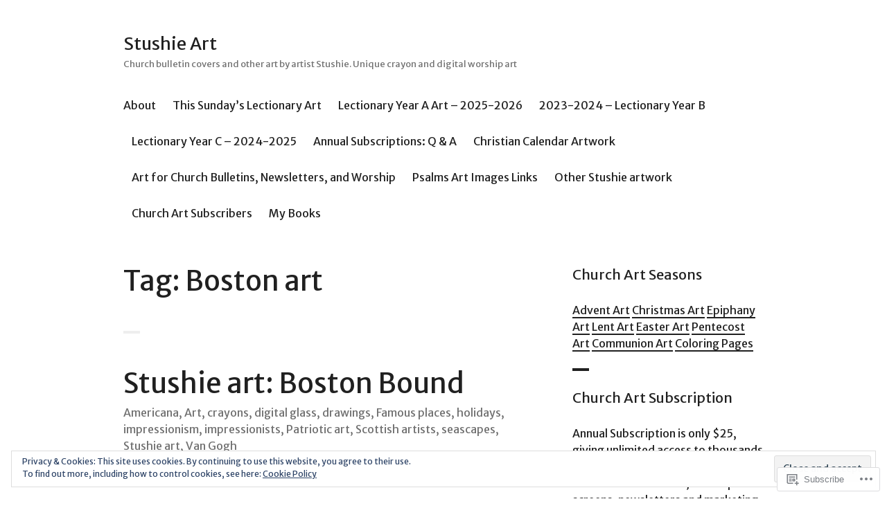

--- FILE ---
content_type: text/html; charset=UTF-8
request_url: https://stushieart.com/tag/boston-art/
body_size: 29945
content:
<!DOCTYPE html>
<html lang="en">
<head>
<meta charset="UTF-8">
<meta name="viewport" content="width=device-width, initial-scale=1">
<link rel="profile" href="http://gmpg.org/xfn/11">
<link rel="pingback" href="https://stushieart.com/xmlrpc.php">

<title>Boston art &#8211; Stushie Art</title>
<script type="text/javascript">
  WebFontConfig = {"google":{"families":["Merriweather+Sans:r:latin,latin-ext","Merriweather+Sans:r,i,b,bi:latin,latin-ext"]},"api_url":"https:\/\/fonts-api.wp.com\/css"};
  (function() {
    var wf = document.createElement('script');
    wf.src = '/wp-content/plugins/custom-fonts/js/webfont.js';
    wf.type = 'text/javascript';
    wf.async = 'true';
    var s = document.getElementsByTagName('script')[0];
    s.parentNode.insertBefore(wf, s);
	})();
</script><style id="jetpack-custom-fonts-css">.wf-active body, .wf-active button, .wf-active input, .wf-active select, .wf-active textarea{font-family:"Merriweather Sans",sans-serif}.wf-active .hentry div.sd-rating h3.sd-title, .wf-active .hentry div.sharedaddy h3.sd-title{font-family:"Merriweather Sans",sans-serif}.wf-active .site-title, .wf-active h1, .wf-active h2:not([class^="gr_custom_header"]), .wf-active h3:not(.sd-title), .wf-active h4, .wf-active h5, .wf-active h6{font-family:"Merriweather Sans",sans-serif;font-weight:400;font-style:normal}.wf-active .entry-title, .wf-active .page-title, .wf-active h1{font-style:normal;font-weight:400}.wf-active h2:not([class^="gr_custom_header"]){font-style:normal;font-weight:400}.wf-active .site-title, .wf-active h3:not(.sd-title){font-style:normal;font-weight:400}.wf-active .comment-reply-title, .wf-active .comments-title, .wf-active .no-comments, .wf-active .widget-title, .wf-active .widgettitle, .wf-active h4{font-style:normal;font-weight:400}.wf-active .comment-reply-title small, .wf-active h5{font-style:normal;font-weight:400}.wf-active h6{font-style:normal;font-weight:400}.wf-active .page-header span{font-style:normal;font-weight:400}.wf-active .no-comments{font-weight:400;font-style:normal}.wf-active .comment-reply-title small{font-weight:400;font-style:normal}.wf-active .project-info .entry-title{font-style:normal;font-weight:400}.wf-active .hentry div#jp-relatedposts h3.jp-relatedposts-headline{font-weight:400;font-style:normal}.wf-active .widget_jetpack_display_posts_widget .jetpack-display-remote-posts h4{font-style:normal;font-weight:400}.wf-active .widget_jetpack_display_posts_widget .jetpack-display-remote-posts h4 a{font-weight:400;font-style:normal}</style>
<meta name='robots' content='max-image-preview:large' />

<!-- Async WordPress.com Remote Login -->
<script id="wpcom_remote_login_js">
var wpcom_remote_login_extra_auth = '';
function wpcom_remote_login_remove_dom_node_id( element_id ) {
	var dom_node = document.getElementById( element_id );
	if ( dom_node ) { dom_node.parentNode.removeChild( dom_node ); }
}
function wpcom_remote_login_remove_dom_node_classes( class_name ) {
	var dom_nodes = document.querySelectorAll( '.' + class_name );
	for ( var i = 0; i < dom_nodes.length; i++ ) {
		dom_nodes[ i ].parentNode.removeChild( dom_nodes[ i ] );
	}
}
function wpcom_remote_login_final_cleanup() {
	wpcom_remote_login_remove_dom_node_classes( "wpcom_remote_login_msg" );
	wpcom_remote_login_remove_dom_node_id( "wpcom_remote_login_key" );
	wpcom_remote_login_remove_dom_node_id( "wpcom_remote_login_validate" );
	wpcom_remote_login_remove_dom_node_id( "wpcom_remote_login_js" );
	wpcom_remote_login_remove_dom_node_id( "wpcom_request_access_iframe" );
	wpcom_remote_login_remove_dom_node_id( "wpcom_request_access_styles" );
}

// Watch for messages back from the remote login
window.addEventListener( "message", function( e ) {
	if ( e.origin === "https://r-login.wordpress.com" ) {
		var data = {};
		try {
			data = JSON.parse( e.data );
		} catch( e ) {
			wpcom_remote_login_final_cleanup();
			return;
		}

		if ( data.msg === 'LOGIN' ) {
			// Clean up the login check iframe
			wpcom_remote_login_remove_dom_node_id( "wpcom_remote_login_key" );

			var id_regex = new RegExp( /^[0-9]+$/ );
			var token_regex = new RegExp( /^.*|.*|.*$/ );
			if (
				token_regex.test( data.token )
				&& id_regex.test( data.wpcomid )
			) {
				// We have everything we need to ask for a login
				var script = document.createElement( "script" );
				script.setAttribute( "id", "wpcom_remote_login_validate" );
				script.src = '/remote-login.php?wpcom_remote_login=validate'
					+ '&wpcomid=' + data.wpcomid
					+ '&token=' + encodeURIComponent( data.token )
					+ '&host=' + window.location.protocol
					+ '//' + window.location.hostname
					+ '&postid=1014'
					+ '&is_singular=';
				document.body.appendChild( script );
			}

			return;
		}

		// Safari ITP, not logged in, so redirect
		if ( data.msg === 'LOGIN-REDIRECT' ) {
			window.location = 'https://wordpress.com/log-in?redirect_to=' + window.location.href;
			return;
		}

		// Safari ITP, storage access failed, remove the request
		if ( data.msg === 'LOGIN-REMOVE' ) {
			var css_zap = 'html { -webkit-transition: margin-top 1s; transition: margin-top 1s; } /* 9001 */ html { margin-top: 0 !important; } * html body { margin-top: 0 !important; } @media screen and ( max-width: 782px ) { html { margin-top: 0 !important; } * html body { margin-top: 0 !important; } }';
			var style_zap = document.createElement( 'style' );
			style_zap.type = 'text/css';
			style_zap.appendChild( document.createTextNode( css_zap ) );
			document.body.appendChild( style_zap );

			var e = document.getElementById( 'wpcom_request_access_iframe' );
			e.parentNode.removeChild( e );

			document.cookie = 'wordpress_com_login_access=denied; path=/; max-age=31536000';

			return;
		}

		// Safari ITP
		if ( data.msg === 'REQUEST_ACCESS' ) {
			console.log( 'request access: safari' );

			// Check ITP iframe enable/disable knob
			if ( wpcom_remote_login_extra_auth !== 'safari_itp_iframe' ) {
				return;
			}

			// If we are in a "private window" there is no ITP.
			var private_window = false;
			try {
				var opendb = window.openDatabase( null, null, null, null );
			} catch( e ) {
				private_window = true;
			}

			if ( private_window ) {
				console.log( 'private window' );
				return;
			}

			var iframe = document.createElement( 'iframe' );
			iframe.id = 'wpcom_request_access_iframe';
			iframe.setAttribute( 'scrolling', 'no' );
			iframe.setAttribute( 'sandbox', 'allow-storage-access-by-user-activation allow-scripts allow-same-origin allow-top-navigation-by-user-activation' );
			iframe.src = 'https://r-login.wordpress.com/remote-login.php?wpcom_remote_login=request_access&origin=' + encodeURIComponent( data.origin ) + '&wpcomid=' + encodeURIComponent( data.wpcomid );

			var css = 'html { -webkit-transition: margin-top 1s; transition: margin-top 1s; } /* 9001 */ html { margin-top: 46px !important; } * html body { margin-top: 46px !important; } @media screen and ( max-width: 660px ) { html { margin-top: 71px !important; } * html body { margin-top: 71px !important; } #wpcom_request_access_iframe { display: block; height: 71px !important; } } #wpcom_request_access_iframe { border: 0px; height: 46px; position: fixed; top: 0; left: 0; width: 100%; min-width: 100%; z-index: 99999; background: #23282d; } ';

			var style = document.createElement( 'style' );
			style.type = 'text/css';
			style.id = 'wpcom_request_access_styles';
			style.appendChild( document.createTextNode( css ) );
			document.body.appendChild( style );

			document.body.appendChild( iframe );
		}

		if ( data.msg === 'DONE' ) {
			wpcom_remote_login_final_cleanup();
		}
	}
}, false );

// Inject the remote login iframe after the page has had a chance to load
// more critical resources
window.addEventListener( "DOMContentLoaded", function( e ) {
	var iframe = document.createElement( "iframe" );
	iframe.style.display = "none";
	iframe.setAttribute( "scrolling", "no" );
	iframe.setAttribute( "id", "wpcom_remote_login_key" );
	iframe.src = "https://r-login.wordpress.com/remote-login.php"
		+ "?wpcom_remote_login=key"
		+ "&origin=aHR0cHM6Ly9zdHVzaGllYXJ0LmNvbQ%3D%3D"
		+ "&wpcomid=2884399"
		+ "&time=" + Math.floor( Date.now() / 1000 );
	document.body.appendChild( iframe );
}, false );
</script>
<link rel='dns-prefetch' href='//s0.wp.com' />
<link rel='dns-prefetch' href='//af.pubmine.com' />
<link rel="alternate" type="application/rss+xml" title="Stushie Art &raquo; Feed" href="https://stushieart.com/feed/" />
<link rel="alternate" type="application/rss+xml" title="Stushie Art &raquo; Comments Feed" href="https://stushieart.com/comments/feed/" />
<link rel="alternate" type="application/rss+xml" title="Stushie Art &raquo; Boston art Tag Feed" href="https://stushieart.com/tag/boston-art/feed/" />
	<script type="text/javascript">
		/* <![CDATA[ */
		function addLoadEvent(func) {
			var oldonload = window.onload;
			if (typeof window.onload != 'function') {
				window.onload = func;
			} else {
				window.onload = function () {
					oldonload();
					func();
				}
			}
		}
		/* ]]> */
	</script>
	<link crossorigin='anonymous' rel='stylesheet' id='all-css-0-1' href='/_static/??/wp-content/mu-plugins/widgets/eu-cookie-law/templates/style.css,/wp-content/mu-plugins/likes/jetpack-likes.css?m=1743883414j&cssminify=yes' type='text/css' media='all' />
<style id='wp-emoji-styles-inline-css'>

	img.wp-smiley, img.emoji {
		display: inline !important;
		border: none !important;
		box-shadow: none !important;
		height: 1em !important;
		width: 1em !important;
		margin: 0 0.07em !important;
		vertical-align: -0.1em !important;
		background: none !important;
		padding: 0 !important;
	}
/*# sourceURL=wp-emoji-styles-inline-css */
</style>
<link crossorigin='anonymous' rel='stylesheet' id='all-css-2-1' href='/wp-content/plugins/gutenberg-core/v22.2.0/build/styles/block-library/style.css?m=1764855221i&cssminify=yes' type='text/css' media='all' />
<style id='wp-block-library-inline-css'>
.has-text-align-justify {
	text-align:justify;
}
.has-text-align-justify{text-align:justify;}

/*# sourceURL=wp-block-library-inline-css */
</style><style id='global-styles-inline-css'>
:root{--wp--preset--aspect-ratio--square: 1;--wp--preset--aspect-ratio--4-3: 4/3;--wp--preset--aspect-ratio--3-4: 3/4;--wp--preset--aspect-ratio--3-2: 3/2;--wp--preset--aspect-ratio--2-3: 2/3;--wp--preset--aspect-ratio--16-9: 16/9;--wp--preset--aspect-ratio--9-16: 9/16;--wp--preset--color--black: #000000;--wp--preset--color--cyan-bluish-gray: #abb8c3;--wp--preset--color--white: #ffffff;--wp--preset--color--pale-pink: #f78da7;--wp--preset--color--vivid-red: #cf2e2e;--wp--preset--color--luminous-vivid-orange: #ff6900;--wp--preset--color--luminous-vivid-amber: #fcb900;--wp--preset--color--light-green-cyan: #7bdcb5;--wp--preset--color--vivid-green-cyan: #00d084;--wp--preset--color--pale-cyan-blue: #8ed1fc;--wp--preset--color--vivid-cyan-blue: #0693e3;--wp--preset--color--vivid-purple: #9b51e0;--wp--preset--gradient--vivid-cyan-blue-to-vivid-purple: linear-gradient(135deg,rgb(6,147,227) 0%,rgb(155,81,224) 100%);--wp--preset--gradient--light-green-cyan-to-vivid-green-cyan: linear-gradient(135deg,rgb(122,220,180) 0%,rgb(0,208,130) 100%);--wp--preset--gradient--luminous-vivid-amber-to-luminous-vivid-orange: linear-gradient(135deg,rgb(252,185,0) 0%,rgb(255,105,0) 100%);--wp--preset--gradient--luminous-vivid-orange-to-vivid-red: linear-gradient(135deg,rgb(255,105,0) 0%,rgb(207,46,46) 100%);--wp--preset--gradient--very-light-gray-to-cyan-bluish-gray: linear-gradient(135deg,rgb(238,238,238) 0%,rgb(169,184,195) 100%);--wp--preset--gradient--cool-to-warm-spectrum: linear-gradient(135deg,rgb(74,234,220) 0%,rgb(151,120,209) 20%,rgb(207,42,186) 40%,rgb(238,44,130) 60%,rgb(251,105,98) 80%,rgb(254,248,76) 100%);--wp--preset--gradient--blush-light-purple: linear-gradient(135deg,rgb(255,206,236) 0%,rgb(152,150,240) 100%);--wp--preset--gradient--blush-bordeaux: linear-gradient(135deg,rgb(254,205,165) 0%,rgb(254,45,45) 50%,rgb(107,0,62) 100%);--wp--preset--gradient--luminous-dusk: linear-gradient(135deg,rgb(255,203,112) 0%,rgb(199,81,192) 50%,rgb(65,88,208) 100%);--wp--preset--gradient--pale-ocean: linear-gradient(135deg,rgb(255,245,203) 0%,rgb(182,227,212) 50%,rgb(51,167,181) 100%);--wp--preset--gradient--electric-grass: linear-gradient(135deg,rgb(202,248,128) 0%,rgb(113,206,126) 100%);--wp--preset--gradient--midnight: linear-gradient(135deg,rgb(2,3,129) 0%,rgb(40,116,252) 100%);--wp--preset--font-size--small: 13px;--wp--preset--font-size--medium: 20px;--wp--preset--font-size--large: 36px;--wp--preset--font-size--x-large: 42px;--wp--preset--font-family--albert-sans: 'Albert Sans', sans-serif;--wp--preset--font-family--alegreya: Alegreya, serif;--wp--preset--font-family--arvo: Arvo, serif;--wp--preset--font-family--bodoni-moda: 'Bodoni Moda', serif;--wp--preset--font-family--bricolage-grotesque: 'Bricolage Grotesque', sans-serif;--wp--preset--font-family--cabin: Cabin, sans-serif;--wp--preset--font-family--chivo: Chivo, sans-serif;--wp--preset--font-family--commissioner: Commissioner, sans-serif;--wp--preset--font-family--cormorant: Cormorant, serif;--wp--preset--font-family--courier-prime: 'Courier Prime', monospace;--wp--preset--font-family--crimson-pro: 'Crimson Pro', serif;--wp--preset--font-family--dm-mono: 'DM Mono', monospace;--wp--preset--font-family--dm-sans: 'DM Sans', sans-serif;--wp--preset--font-family--dm-serif-display: 'DM Serif Display', serif;--wp--preset--font-family--domine: Domine, serif;--wp--preset--font-family--eb-garamond: 'EB Garamond', serif;--wp--preset--font-family--epilogue: Epilogue, sans-serif;--wp--preset--font-family--fahkwang: Fahkwang, sans-serif;--wp--preset--font-family--figtree: Figtree, sans-serif;--wp--preset--font-family--fira-sans: 'Fira Sans', sans-serif;--wp--preset--font-family--fjalla-one: 'Fjalla One', sans-serif;--wp--preset--font-family--fraunces: Fraunces, serif;--wp--preset--font-family--gabarito: Gabarito, system-ui;--wp--preset--font-family--ibm-plex-mono: 'IBM Plex Mono', monospace;--wp--preset--font-family--ibm-plex-sans: 'IBM Plex Sans', sans-serif;--wp--preset--font-family--ibarra-real-nova: 'Ibarra Real Nova', serif;--wp--preset--font-family--instrument-serif: 'Instrument Serif', serif;--wp--preset--font-family--inter: Inter, sans-serif;--wp--preset--font-family--josefin-sans: 'Josefin Sans', sans-serif;--wp--preset--font-family--jost: Jost, sans-serif;--wp--preset--font-family--libre-baskerville: 'Libre Baskerville', serif;--wp--preset--font-family--libre-franklin: 'Libre Franklin', sans-serif;--wp--preset--font-family--literata: Literata, serif;--wp--preset--font-family--lora: Lora, serif;--wp--preset--font-family--merriweather: Merriweather, serif;--wp--preset--font-family--montserrat: Montserrat, sans-serif;--wp--preset--font-family--newsreader: Newsreader, serif;--wp--preset--font-family--noto-sans-mono: 'Noto Sans Mono', sans-serif;--wp--preset--font-family--nunito: Nunito, sans-serif;--wp--preset--font-family--open-sans: 'Open Sans', sans-serif;--wp--preset--font-family--overpass: Overpass, sans-serif;--wp--preset--font-family--pt-serif: 'PT Serif', serif;--wp--preset--font-family--petrona: Petrona, serif;--wp--preset--font-family--piazzolla: Piazzolla, serif;--wp--preset--font-family--playfair-display: 'Playfair Display', serif;--wp--preset--font-family--plus-jakarta-sans: 'Plus Jakarta Sans', sans-serif;--wp--preset--font-family--poppins: Poppins, sans-serif;--wp--preset--font-family--raleway: Raleway, sans-serif;--wp--preset--font-family--roboto: Roboto, sans-serif;--wp--preset--font-family--roboto-slab: 'Roboto Slab', serif;--wp--preset--font-family--rubik: Rubik, sans-serif;--wp--preset--font-family--rufina: Rufina, serif;--wp--preset--font-family--sora: Sora, sans-serif;--wp--preset--font-family--source-sans-3: 'Source Sans 3', sans-serif;--wp--preset--font-family--source-serif-4: 'Source Serif 4', serif;--wp--preset--font-family--space-mono: 'Space Mono', monospace;--wp--preset--font-family--syne: Syne, sans-serif;--wp--preset--font-family--texturina: Texturina, serif;--wp--preset--font-family--urbanist: Urbanist, sans-serif;--wp--preset--font-family--work-sans: 'Work Sans', sans-serif;--wp--preset--spacing--20: 0.44rem;--wp--preset--spacing--30: 0.67rem;--wp--preset--spacing--40: 1rem;--wp--preset--spacing--50: 1.5rem;--wp--preset--spacing--60: 2.25rem;--wp--preset--spacing--70: 3.38rem;--wp--preset--spacing--80: 5.06rem;--wp--preset--shadow--natural: 6px 6px 9px rgba(0, 0, 0, 0.2);--wp--preset--shadow--deep: 12px 12px 50px rgba(0, 0, 0, 0.4);--wp--preset--shadow--sharp: 6px 6px 0px rgba(0, 0, 0, 0.2);--wp--preset--shadow--outlined: 6px 6px 0px -3px rgb(255, 255, 255), 6px 6px rgb(0, 0, 0);--wp--preset--shadow--crisp: 6px 6px 0px rgb(0, 0, 0);}:where(.is-layout-flex){gap: 0.5em;}:where(.is-layout-grid){gap: 0.5em;}body .is-layout-flex{display: flex;}.is-layout-flex{flex-wrap: wrap;align-items: center;}.is-layout-flex > :is(*, div){margin: 0;}body .is-layout-grid{display: grid;}.is-layout-grid > :is(*, div){margin: 0;}:where(.wp-block-columns.is-layout-flex){gap: 2em;}:where(.wp-block-columns.is-layout-grid){gap: 2em;}:where(.wp-block-post-template.is-layout-flex){gap: 1.25em;}:where(.wp-block-post-template.is-layout-grid){gap: 1.25em;}.has-black-color{color: var(--wp--preset--color--black) !important;}.has-cyan-bluish-gray-color{color: var(--wp--preset--color--cyan-bluish-gray) !important;}.has-white-color{color: var(--wp--preset--color--white) !important;}.has-pale-pink-color{color: var(--wp--preset--color--pale-pink) !important;}.has-vivid-red-color{color: var(--wp--preset--color--vivid-red) !important;}.has-luminous-vivid-orange-color{color: var(--wp--preset--color--luminous-vivid-orange) !important;}.has-luminous-vivid-amber-color{color: var(--wp--preset--color--luminous-vivid-amber) !important;}.has-light-green-cyan-color{color: var(--wp--preset--color--light-green-cyan) !important;}.has-vivid-green-cyan-color{color: var(--wp--preset--color--vivid-green-cyan) !important;}.has-pale-cyan-blue-color{color: var(--wp--preset--color--pale-cyan-blue) !important;}.has-vivid-cyan-blue-color{color: var(--wp--preset--color--vivid-cyan-blue) !important;}.has-vivid-purple-color{color: var(--wp--preset--color--vivid-purple) !important;}.has-black-background-color{background-color: var(--wp--preset--color--black) !important;}.has-cyan-bluish-gray-background-color{background-color: var(--wp--preset--color--cyan-bluish-gray) !important;}.has-white-background-color{background-color: var(--wp--preset--color--white) !important;}.has-pale-pink-background-color{background-color: var(--wp--preset--color--pale-pink) !important;}.has-vivid-red-background-color{background-color: var(--wp--preset--color--vivid-red) !important;}.has-luminous-vivid-orange-background-color{background-color: var(--wp--preset--color--luminous-vivid-orange) !important;}.has-luminous-vivid-amber-background-color{background-color: var(--wp--preset--color--luminous-vivid-amber) !important;}.has-light-green-cyan-background-color{background-color: var(--wp--preset--color--light-green-cyan) !important;}.has-vivid-green-cyan-background-color{background-color: var(--wp--preset--color--vivid-green-cyan) !important;}.has-pale-cyan-blue-background-color{background-color: var(--wp--preset--color--pale-cyan-blue) !important;}.has-vivid-cyan-blue-background-color{background-color: var(--wp--preset--color--vivid-cyan-blue) !important;}.has-vivid-purple-background-color{background-color: var(--wp--preset--color--vivid-purple) !important;}.has-black-border-color{border-color: var(--wp--preset--color--black) !important;}.has-cyan-bluish-gray-border-color{border-color: var(--wp--preset--color--cyan-bluish-gray) !important;}.has-white-border-color{border-color: var(--wp--preset--color--white) !important;}.has-pale-pink-border-color{border-color: var(--wp--preset--color--pale-pink) !important;}.has-vivid-red-border-color{border-color: var(--wp--preset--color--vivid-red) !important;}.has-luminous-vivid-orange-border-color{border-color: var(--wp--preset--color--luminous-vivid-orange) !important;}.has-luminous-vivid-amber-border-color{border-color: var(--wp--preset--color--luminous-vivid-amber) !important;}.has-light-green-cyan-border-color{border-color: var(--wp--preset--color--light-green-cyan) !important;}.has-vivid-green-cyan-border-color{border-color: var(--wp--preset--color--vivid-green-cyan) !important;}.has-pale-cyan-blue-border-color{border-color: var(--wp--preset--color--pale-cyan-blue) !important;}.has-vivid-cyan-blue-border-color{border-color: var(--wp--preset--color--vivid-cyan-blue) !important;}.has-vivid-purple-border-color{border-color: var(--wp--preset--color--vivid-purple) !important;}.has-vivid-cyan-blue-to-vivid-purple-gradient-background{background: var(--wp--preset--gradient--vivid-cyan-blue-to-vivid-purple) !important;}.has-light-green-cyan-to-vivid-green-cyan-gradient-background{background: var(--wp--preset--gradient--light-green-cyan-to-vivid-green-cyan) !important;}.has-luminous-vivid-amber-to-luminous-vivid-orange-gradient-background{background: var(--wp--preset--gradient--luminous-vivid-amber-to-luminous-vivid-orange) !important;}.has-luminous-vivid-orange-to-vivid-red-gradient-background{background: var(--wp--preset--gradient--luminous-vivid-orange-to-vivid-red) !important;}.has-very-light-gray-to-cyan-bluish-gray-gradient-background{background: var(--wp--preset--gradient--very-light-gray-to-cyan-bluish-gray) !important;}.has-cool-to-warm-spectrum-gradient-background{background: var(--wp--preset--gradient--cool-to-warm-spectrum) !important;}.has-blush-light-purple-gradient-background{background: var(--wp--preset--gradient--blush-light-purple) !important;}.has-blush-bordeaux-gradient-background{background: var(--wp--preset--gradient--blush-bordeaux) !important;}.has-luminous-dusk-gradient-background{background: var(--wp--preset--gradient--luminous-dusk) !important;}.has-pale-ocean-gradient-background{background: var(--wp--preset--gradient--pale-ocean) !important;}.has-electric-grass-gradient-background{background: var(--wp--preset--gradient--electric-grass) !important;}.has-midnight-gradient-background{background: var(--wp--preset--gradient--midnight) !important;}.has-small-font-size{font-size: var(--wp--preset--font-size--small) !important;}.has-medium-font-size{font-size: var(--wp--preset--font-size--medium) !important;}.has-large-font-size{font-size: var(--wp--preset--font-size--large) !important;}.has-x-large-font-size{font-size: var(--wp--preset--font-size--x-large) !important;}.has-albert-sans-font-family{font-family: var(--wp--preset--font-family--albert-sans) !important;}.has-alegreya-font-family{font-family: var(--wp--preset--font-family--alegreya) !important;}.has-arvo-font-family{font-family: var(--wp--preset--font-family--arvo) !important;}.has-bodoni-moda-font-family{font-family: var(--wp--preset--font-family--bodoni-moda) !important;}.has-bricolage-grotesque-font-family{font-family: var(--wp--preset--font-family--bricolage-grotesque) !important;}.has-cabin-font-family{font-family: var(--wp--preset--font-family--cabin) !important;}.has-chivo-font-family{font-family: var(--wp--preset--font-family--chivo) !important;}.has-commissioner-font-family{font-family: var(--wp--preset--font-family--commissioner) !important;}.has-cormorant-font-family{font-family: var(--wp--preset--font-family--cormorant) !important;}.has-courier-prime-font-family{font-family: var(--wp--preset--font-family--courier-prime) !important;}.has-crimson-pro-font-family{font-family: var(--wp--preset--font-family--crimson-pro) !important;}.has-dm-mono-font-family{font-family: var(--wp--preset--font-family--dm-mono) !important;}.has-dm-sans-font-family{font-family: var(--wp--preset--font-family--dm-sans) !important;}.has-dm-serif-display-font-family{font-family: var(--wp--preset--font-family--dm-serif-display) !important;}.has-domine-font-family{font-family: var(--wp--preset--font-family--domine) !important;}.has-eb-garamond-font-family{font-family: var(--wp--preset--font-family--eb-garamond) !important;}.has-epilogue-font-family{font-family: var(--wp--preset--font-family--epilogue) !important;}.has-fahkwang-font-family{font-family: var(--wp--preset--font-family--fahkwang) !important;}.has-figtree-font-family{font-family: var(--wp--preset--font-family--figtree) !important;}.has-fira-sans-font-family{font-family: var(--wp--preset--font-family--fira-sans) !important;}.has-fjalla-one-font-family{font-family: var(--wp--preset--font-family--fjalla-one) !important;}.has-fraunces-font-family{font-family: var(--wp--preset--font-family--fraunces) !important;}.has-gabarito-font-family{font-family: var(--wp--preset--font-family--gabarito) !important;}.has-ibm-plex-mono-font-family{font-family: var(--wp--preset--font-family--ibm-plex-mono) !important;}.has-ibm-plex-sans-font-family{font-family: var(--wp--preset--font-family--ibm-plex-sans) !important;}.has-ibarra-real-nova-font-family{font-family: var(--wp--preset--font-family--ibarra-real-nova) !important;}.has-instrument-serif-font-family{font-family: var(--wp--preset--font-family--instrument-serif) !important;}.has-inter-font-family{font-family: var(--wp--preset--font-family--inter) !important;}.has-josefin-sans-font-family{font-family: var(--wp--preset--font-family--josefin-sans) !important;}.has-jost-font-family{font-family: var(--wp--preset--font-family--jost) !important;}.has-libre-baskerville-font-family{font-family: var(--wp--preset--font-family--libre-baskerville) !important;}.has-libre-franklin-font-family{font-family: var(--wp--preset--font-family--libre-franklin) !important;}.has-literata-font-family{font-family: var(--wp--preset--font-family--literata) !important;}.has-lora-font-family{font-family: var(--wp--preset--font-family--lora) !important;}.has-merriweather-font-family{font-family: var(--wp--preset--font-family--merriweather) !important;}.has-montserrat-font-family{font-family: var(--wp--preset--font-family--montserrat) !important;}.has-newsreader-font-family{font-family: var(--wp--preset--font-family--newsreader) !important;}.has-noto-sans-mono-font-family{font-family: var(--wp--preset--font-family--noto-sans-mono) !important;}.has-nunito-font-family{font-family: var(--wp--preset--font-family--nunito) !important;}.has-open-sans-font-family{font-family: var(--wp--preset--font-family--open-sans) !important;}.has-overpass-font-family{font-family: var(--wp--preset--font-family--overpass) !important;}.has-pt-serif-font-family{font-family: var(--wp--preset--font-family--pt-serif) !important;}.has-petrona-font-family{font-family: var(--wp--preset--font-family--petrona) !important;}.has-piazzolla-font-family{font-family: var(--wp--preset--font-family--piazzolla) !important;}.has-playfair-display-font-family{font-family: var(--wp--preset--font-family--playfair-display) !important;}.has-plus-jakarta-sans-font-family{font-family: var(--wp--preset--font-family--plus-jakarta-sans) !important;}.has-poppins-font-family{font-family: var(--wp--preset--font-family--poppins) !important;}.has-raleway-font-family{font-family: var(--wp--preset--font-family--raleway) !important;}.has-roboto-font-family{font-family: var(--wp--preset--font-family--roboto) !important;}.has-roboto-slab-font-family{font-family: var(--wp--preset--font-family--roboto-slab) !important;}.has-rubik-font-family{font-family: var(--wp--preset--font-family--rubik) !important;}.has-rufina-font-family{font-family: var(--wp--preset--font-family--rufina) !important;}.has-sora-font-family{font-family: var(--wp--preset--font-family--sora) !important;}.has-source-sans-3-font-family{font-family: var(--wp--preset--font-family--source-sans-3) !important;}.has-source-serif-4-font-family{font-family: var(--wp--preset--font-family--source-serif-4) !important;}.has-space-mono-font-family{font-family: var(--wp--preset--font-family--space-mono) !important;}.has-syne-font-family{font-family: var(--wp--preset--font-family--syne) !important;}.has-texturina-font-family{font-family: var(--wp--preset--font-family--texturina) !important;}.has-urbanist-font-family{font-family: var(--wp--preset--font-family--urbanist) !important;}.has-work-sans-font-family{font-family: var(--wp--preset--font-family--work-sans) !important;}
/*# sourceURL=global-styles-inline-css */
</style>

<style id='classic-theme-styles-inline-css'>
/*! This file is auto-generated */
.wp-block-button__link{color:#fff;background-color:#32373c;border-radius:9999px;box-shadow:none;text-decoration:none;padding:calc(.667em + 2px) calc(1.333em + 2px);font-size:1.125em}.wp-block-file__button{background:#32373c;color:#fff;text-decoration:none}
/*# sourceURL=/wp-includes/css/classic-themes.min.css */
</style>
<link crossorigin='anonymous' rel='stylesheet' id='all-css-4-1' href='/_static/??-eJx9kN1uAkEIhV9IlqxrrL0wPsvuLI7Y+cvAqn37oqbaRrM3BMj5OACeC7iclJJiCZPnJOjyELL7Elw27aZpQTiWQFDp1KxwZNGHAkS/AzVOZIF/BsUJnrMqWT+WXq+KSCP3FCiabA478+hJDZffHJQu80gxGxiGUkkELEaeIujBvOSFu7exTAPmemLB94e8yDi5uxRudnP7VLIfeUv97YpnOQd5ymCf7ZVz+lfAPvRcr+gubtuPVbv+7Lpuc/wB6Z2m6Q==&cssminify=yes' type='text/css' media='all' />
<link crossorigin='anonymous' rel='stylesheet' id='print-css-5-1' href='/wp-content/mu-plugins/global-print/global-print.css?m=1465851035i&cssminify=yes' type='text/css' media='print' />
<style id='jetpack-global-styles-frontend-style-inline-css'>
:root { --font-headings: unset; --font-base: unset; --font-headings-default: -apple-system,BlinkMacSystemFont,"Segoe UI",Roboto,Oxygen-Sans,Ubuntu,Cantarell,"Helvetica Neue",sans-serif; --font-base-default: -apple-system,BlinkMacSystemFont,"Segoe UI",Roboto,Oxygen-Sans,Ubuntu,Cantarell,"Helvetica Neue",sans-serif;}
/*# sourceURL=jetpack-global-styles-frontend-style-inline-css */
</style>
<link crossorigin='anonymous' rel='stylesheet' id='all-css-8-1' href='/_static/??-eJyNjcsKAjEMRX/IGtQZBxfip0hMS9sxTYppGfx7H7gRN+7ugcs5sFRHKi1Ig9Jd5R6zGMyhVaTrh8G6QFHfORhYwlvw6P39PbPENZmt4G/ROQuBKWVkxxrVvuBH1lIoz2waILJekF+HUzlupnG3nQ77YZwfuRJIaQ==&cssminify=yes' type='text/css' media='all' />
<script type="text/javascript" id="wpcom-actionbar-placeholder-js-extra">
/* <![CDATA[ */
var actionbardata = {"siteID":"2884399","postID":"0","siteURL":"https://stushieart.com","xhrURL":"https://stushieart.com/wp-admin/admin-ajax.php","nonce":"7d8df276ec","isLoggedIn":"","statusMessage":"","subsEmailDefault":"instantly","proxyScriptUrl":"https://s0.wp.com/wp-content/js/wpcom-proxy-request.js?m=1513050504i&amp;ver=20211021","i18n":{"followedText":"New posts from this site will now appear in your \u003Ca href=\"https://wordpress.com/reader\"\u003EReader\u003C/a\u003E","foldBar":"Collapse this bar","unfoldBar":"Expand this bar","shortLinkCopied":"Shortlink copied to clipboard."}};
//# sourceURL=wpcom-actionbar-placeholder-js-extra
/* ]]> */
</script>
<script type="text/javascript" id="jetpack-mu-wpcom-settings-js-before">
/* <![CDATA[ */
var JETPACK_MU_WPCOM_SETTINGS = {"assetsUrl":"https://s0.wp.com/wp-content/mu-plugins/jetpack-mu-wpcom-plugin/sun/jetpack_vendor/automattic/jetpack-mu-wpcom/src/build/"};
//# sourceURL=jetpack-mu-wpcom-settings-js-before
/* ]]> */
</script>
<script crossorigin='anonymous' type='text/javascript'  src='/_static/??-eJyFjcsOwiAQRX/I6dSa+lgYvwWBEAgMOAPW/n3bqIk7V2dxT87FqYDOVC1VDIIcKxTOr7kLssN186RjM1a2MTya5fmDLnn6K0HyjlW1v/L37R6zgxKb8yQ4ZTbKCOioRN4hnQo+hw1AmcCZwmvilq7709CPh/54voQFmNpFWg=='></script>
<script type="text/javascript" id="rlt-proxy-js-after">
/* <![CDATA[ */
	rltInitialize( {"token":null,"iframeOrigins":["https:\/\/widgets.wp.com"]} );
//# sourceURL=rlt-proxy-js-after
/* ]]> */
</script>
<link rel="EditURI" type="application/rsd+xml" title="RSD" href="https://stushieart.wordpress.com/xmlrpc.php?rsd" />
<meta name="generator" content="WordPress.com" />

<!-- Jetpack Open Graph Tags -->
<meta property="og:type" content="website" />
<meta property="og:title" content="Boston art &#8211; Stushie Art" />
<meta property="og:url" content="https://stushieart.com/tag/boston-art/" />
<meta property="og:site_name" content="Stushie Art" />
<meta property="og:image" content="https://stushieart.com/wp-content/uploads/2017/11/celtic-spring.jpg?w=200" />
<meta property="og:image:width" content="200" />
<meta property="og:image:height" content="200" />
<meta property="og:image:alt" content="" />
<meta property="og:locale" content="en_US" />
<meta name="twitter:creator" content="@Stushie57" />
<meta name="twitter:site" content="@Stushie57" />

<!-- End Jetpack Open Graph Tags -->
<link rel='openid.server' href='https://stushieart.com/?openidserver=1' />
<link rel='openid.delegate' href='https://stushieart.com/' />
<link rel="search" type="application/opensearchdescription+xml" href="https://stushieart.com/osd.xml" title="Stushie Art" />
<link rel="search" type="application/opensearchdescription+xml" href="https://s1.wp.com/opensearch.xml" title="WordPress.com" />
<meta name="theme-color" content="#ffffff" />
		<style type="text/css">
			.recentcomments a {
				display: inline !important;
				padding: 0 !important;
				margin: 0 !important;
			}

			table.recentcommentsavatartop img.avatar, table.recentcommentsavatarend img.avatar {
				border: 0px;
				margin: 0;
			}

			table.recentcommentsavatartop a, table.recentcommentsavatarend a {
				border: 0px !important;
				background-color: transparent !important;
			}

			td.recentcommentsavatarend, td.recentcommentsavatartop {
				padding: 0px 0px 1px 0px;
				margin: 0px;
			}

			td.recentcommentstextend {
				border: none !important;
				padding: 0px 0px 2px 10px;
			}

			.rtl td.recentcommentstextend {
				padding: 0px 10px 2px 0px;
			}

			td.recentcommentstexttop {
				border: none;
				padding: 0px 0px 0px 10px;
			}

			.rtl td.recentcommentstexttop {
				padding: 0px 10px 0px 0px;
			}
		</style>
		<meta name="description" content="Posts about Boston art written by Stushie" />
<style type="text/css" id="custom-background-css">
body.custom-background { background-color: #ffffff; }
</style>
	<script type="text/javascript">
/* <![CDATA[ */
var wa_client = {}; wa_client.cmd = []; wa_client.config = { 'blog_id': 2884399, 'blog_language': 'en', 'is_wordads': true, 'hosting_type': 1, 'afp_account_id': null, 'afp_host_id': 5038568878849053, 'theme': 'pub/orvis', '_': { 'title': 'Advertisement', 'privacy_settings': 'Privacy Settings' }, 'formats': [ 'belowpost', 'bottom_sticky', 'sidebar_sticky_right', 'sidebar', 'shortcode', 'gutenberg_rectangle', 'gutenberg_leaderboard', 'gutenberg_mobile_leaderboard', 'gutenberg_skyscraper' ] };
/* ]]> */
</script>
		<script type="text/javascript">

			window.doNotSellCallback = function() {

				var linkElements = [
					'a[href="https://wordpress.com/?ref=footer_blog"]',
					'a[href="https://wordpress.com/?ref=footer_website"]',
					'a[href="https://wordpress.com/?ref=vertical_footer"]',
					'a[href^="https://wordpress.com/?ref=footer_segment_"]',
				].join(',');

				var dnsLink = document.createElement( 'a' );
				dnsLink.href = 'https://wordpress.com/advertising-program-optout/';
				dnsLink.classList.add( 'do-not-sell-link' );
				dnsLink.rel = 'nofollow';
				dnsLink.style.marginLeft = '0.5em';
				dnsLink.textContent = 'Do Not Sell or Share My Personal Information';

				var creditLinks = document.querySelectorAll( linkElements );

				if ( 0 === creditLinks.length ) {
					return false;
				}

				Array.prototype.forEach.call( creditLinks, function( el ) {
					el.insertAdjacentElement( 'afterend', dnsLink );
				});

				return true;
			};

		</script>
		<style type="text/css" id="custom-colors-css">	.portfolio-wrapper .project-info .entry-title a,
	.portfolio-wrapper .project-info .entry-title a:focus,
	.portfolio-wrapper .project-info .entry-title a:hover {
		color: #fff;
	}

	.portfolio-wrapper .project-info .entry-meta,
	.portfolio-wrapper .project-info .entry-meta a,
	.portfolio-wrapper .project-info .entry-meta a:focus,
	.portfolio-wrapper .project-info .entry-meta a:hover {
		color: #a0a0a0;
	}

	#comments #respond .form-submit input#comment-submit:focus,
	#comments #respond .form-submit input#comment-submit:hover {
		color: inherit !important;
		opacity: 0.75;
	}
#infinite-footer,
		.main-navigation ul ul,
		.site .tiled-gallery-caption,
		body { background-color: #ffffff;}
.dropdown-toggle:focus,
		.dropdown-toggle:hover,
		.menu-toggle:active,
		.menu-toggle:focus,
		div#actionbar .actnbr-notice form input[type="email"]:focus,
		input[type="email"],
		input[type="password"],
		input[type="search"],
		input[type="text"],
		input[type="url"],
		ins,
		mark,
		textarea { color: #ffffff;}
.dropdown-toggle:focus,
		.dropdown-toggle:hover,
		.menu-toggle:active,
		.menu-toggle:focus,
		hr,
		input[type="email"],
		input[type="password"],
		input[type="search"],
		input[type="text"],
		input[type="url"],
		textarea,
		#comments .comment #comment-form-share-text-padder,
		#comments .comment #respond #comment-form-comment,
		#comments .comment #respond .comment-form-fields div.comment-form-input { background-color: #202020;}
.dropdown-toggle:focus,
		.dropdown-toggle:hover,
		.menu-toggle:active,
		.menu-toggle:focus,
		input[type="email"],
		input[type="password"],
		input[type="search"],
		input[type="text"],
		input[type="url"],
		textarea,
		.jetpack-portfolio .image-link,
		.widget.top_rated ul { border-color: #202020;}
#infinite-footer .container,
		.entry-title a:focus,
		.entry-title a:hover,
		.infinite-loader .spinner div,
		.jetpack-portfolio .image-link,
		.page-links > span,
		.page-links a,
		.page-links a:focus,
		.page-links a:hover,
		.portfolio-entry-title a:focus,
		.portfolio-entry-title a:hover,
		.site .jetpack-social-navigation a:focus,
		.site .jetpack-social-navigation a:hover,
		.site-title a:focus,
		.site-title a:hover,
		.widget_calendar tbody a:focus,
		.widget_calendar tbody a:hover,
		a,
		blockquote cite,
		blockquote small,
		body,
		button,
		input,
		input[type="button"],
		input[type="email"]:focus,
		input[type="password"]:focus,
		input[type="reset"],
		input[type="search"]:focus,
		input[type="submit"],
		input[type="text"]:focus,
		input[type="url"]:focus,
		select,
		textarea:focus,
		#comments #comment-form-share-text-padder,
		#comments #comment-form-share-text-padder textarea,
		#comments #respond #comment-form-comment,
		#comments #respond #comment-form-comment textarea,
		#comments #respond #comment-form-identity #comment-form-nascar p,
		#comments #respond #comment-form-load-service p,
		#comments #respond .comment-form-fields div.comment-form-input,
		#comments #respond .comment-form-fields div.comment-form-input input,
		#comments #respond .comment-form-fields p.comment-form-log-out,
		#comments #respond .comment-form-fields p.comment-form-posting-as,
		#comments #respond .form-submit,
		.widget_akismet_widget .a-stats a,
		.widget_flickr #flickr_badge_uber_wrapper td a:last-child { color: #202020;}
code,
		kbd,
		pre,
		tt,
		var { color: #202020;}
ins,
		mark,
		.menu-toggle:active:hover,
		.menu-toggle:focus:hover { background-color: #707070;}
button:focus,
		button:hover,
		input[type="button"]:focus,
		input[type="button"]:hover,
		input[type="reset"]:focus,
		input[type="reset"]:hover,
		input[type="submit"]:focus,
		input[type="submit"]:hover,
		.jetpack-portfolio.hover:not(.has-post-thumbnail) .project-info,
		.menu-toggle:active:hover,
		.menu-toggle:focus:hover { border-color: #707070;}
#infinite-footer .blog-credits,
		#infinite-footer .blog-credits a,
		#infinite-footer .blog-credits a:hover,
		#infinite-footer .blog-info a,
		#infinite-footer .blog-info a:hover,
		#infinite-handle span button:focus,
		#infinite-handle span button:hover,
		.comment-metadata,
		.comment-metadata a,
		.comments-area .comment-likes .comment-like-feedback,
		.entry-footer,
		.entry-footer a,
		.entry-meta,
		.entry-meta a,
		.hentry div#jp-relatedposts div.jp-relatedposts-items .jp-relatedposts-post-context,
		.hentry div.sd-rating h3.sd-title,
		.hentry div.sharedaddy h3.sd-title,
		.jetpack-portfolio:not(.has-post-thumbnail) .project-info .entry-meta,
		.jetpack-portfolio:not(.has-post-thumbnail) .project-info .entry-meta a,
		.page-links > .page-links-title,
		.page-links a,
		.pd-rating,
		.portfolio-entry-meta,
		.portfolio-entry-meta a,
		.post-navigation .meta-nav,
		.site .tiled-gallery-caption,
		.site-content .contact-form label span,
		.site-content .jetpack-recipe .jetpack-recipe-meta,
		.site-description,
		.site-footer,
		.site-footer a,
		.taxonomy-description,
		.widget_goodreads div[class^="gr_custom_author"],
		.widget_goodreads div[class^="gr_custom_title"] a:focus,
		.widget_goodreads div[class^="gr_custom_title"] a:hover,
		.widget_jetpack_display_posts_widget .jetpack-display-remote-posts p,
		.widget_recent_entries .post-date,
		.widget_rss .rss-date,
		.widget_rss .rssSummary,
		.widget_rss cite,
		.wp-caption-text,
		a:active,
		a:focus,
		a:hover,
		blockquote,
		button:focus,
		button:hover,
		input[type="button"]:focus,
		input[type="button"]:hover,
		input[type="reset"]:focus,
		input[type="reset"]:hover,
		input[type="submit"]:focus,
		input[type="submit"]:hover,
		#comments #comment-form-share-text-padder textarea,
		#comments #respond #comment-form-comment textarea,
		#comments #respond .comment-form-service a:focus,
		#comments #respond .comment-form-service a:hover,
		#comments #respond form *,
		#comments #respond p.comment-subscription-form label,
		.widget.top_rated #top_posts,
		.widget_akismet_widget .a-stats a:focus,
		.widget_akismet_widget .a-stats a:hover,
		.widget_flickr #flickr_badge_uber_wrapper td a:last-child:focus,
		.widget_flickr #flickr_badge_uber_wrapper td a:last-child:hover,
		.widget_upcoming_events_widget .event-when { color: #707070;}
#comments #respond .comment-form-fields label,
		#comments #respond .comment-form-fields label span.nopublish,
		#comments #respond .comment-form-fields label span.required { color: #919191;}
:-moz-placeholder { color: #919191;}
::-moz-placeholder { color: #919191;}
:-ms-input-placeholder { color: #919191;}
::-webkit-input-placeholder { color: #919191;}
::input-placeholder { color: #919191;}
.site .jetpack-social-navigation a { color: #636363;}
#infinite-handle:before,
		.archive:not([class*="jetpack-portfolio"]) .hentry + .hentry:before,
		.blog .hentry + .hentry:before,
		.comment-respond:before,
		.comments-title:before,
		.infinite-loader:before,
		.infinite-wrap .hentry:before,
		.no-comments:before,
		.page-content .widget:before,
		.page-header:after,
		.page-links > span,
		.page-links a,
		.search .hentry + .hentry:before,
		.site .jetpack-social-navigation a,
		.site-footer:before,
		.site-main .post-navigation:before,
		.site-main .posts-navigation:before,
		.widget-area:before,
		.widget:not(:first-of-type):before,
		.widget_calendar tbody a,
		.widget_wpcom_social_media_icons_widget a,
		code,
		div#jp-relatedposts:before,
		kbd,
		pre,
		tt,
		var { background-color: #eeeeee;}
blockquote,
		body .hentry .wpcom-reblog-snapshot .reblogger-note-content blockquote { border-left-color: #eeeeee;}
.rtl blockquote,
		.rtl .hentry .wpcom-reblog-snapshot .reblogger-note-content blockquote { border-right-color: #eeeeee;}
</style>
<link rel="icon" href="https://stushieart.com/wp-content/uploads/2017/11/celtic-spring.jpg?w=32" sizes="32x32" />
<link rel="icon" href="https://stushieart.com/wp-content/uploads/2017/11/celtic-spring.jpg?w=192" sizes="192x192" />
<link rel="apple-touch-icon" href="https://stushieart.com/wp-content/uploads/2017/11/celtic-spring.jpg?w=180" />
<meta name="msapplication-TileImage" content="https://stushieart.com/wp-content/uploads/2017/11/celtic-spring.jpg?w=270" />
<script type="text/javascript">
	window.google_analytics_uacct = "UA-52447-2";
</script>

<script type="text/javascript">
	var _gaq = _gaq || [];
	_gaq.push(['_setAccount', 'UA-52447-2']);
	_gaq.push(['_gat._anonymizeIp']);
	_gaq.push(['_setDomainName', 'none']);
	_gaq.push(['_setAllowLinker', true]);
	_gaq.push(['_initData']);
	_gaq.push(['_trackPageview']);

	(function() {
		var ga = document.createElement('script'); ga.type = 'text/javascript'; ga.async = true;
		ga.src = ('https:' == document.location.protocol ? 'https://ssl' : 'http://www') + '.google-analytics.com/ga.js';
		(document.getElementsByTagName('head')[0] || document.getElementsByTagName('body')[0]).appendChild(ga);
	})();
</script>
<link crossorigin='anonymous' rel='stylesheet' id='all-css-0-3' href='/wp-content/mu-plugins/jetpack-plugin/sun/_inc/build/subscriptions/subscriptions.min.css?m=1753981412i&cssminify=yes' type='text/css' media='all' />
</head>

<body class="archive tag tag-boston-art tag-4707423 custom-background wp-theme-puborvis customizer-styles-applied jetpack-reblog-enabled custom-colors">
<div id="page" class="hfeed site">
	<a class="skip-link screen-reader-text" href="#content">Skip to content</a>

	<header id="masthead" class="site-header" role="banner">
		<div class="site-header-wrapper">
			<div class="site-branding">
				
									<p class="site-title"><a href="https://stushieart.com/" rel="home">Stushie Art</a></p>
								<p class="site-description">Church bulletin covers and other art by artist Stushie. Unique crayon and digital worship art</p>
			</div><!-- .site-branding -->

							<button id="menu-toggle" class="menu-toggle">Menu</button>
				<div id="site-menu" class="site-menu">
					<nav id="site-navigation" class="main-navigation" role="navigation" aria-label="Primary Menu">
						<div class="menu-menu-1-container"><ul id="menu-menu-1" class="primary-menu"><li id="menu-item-4520" class="menu-item menu-item-type-post_type menu-item-object-page menu-item-4520"><a href="https://stushieart.com/about/">About</a></li>
<li id="menu-item-5184" class="menu-item menu-item-type-post_type menu-item-object-page menu-item-5184"><a href="https://stushieart.com/this-sundays-lectionary-art-3/">This Sunday’s Lectionary Art</a></li>
<li id="menu-item-10402" class="menu-item menu-item-type-post_type menu-item-object-page menu-item-10402"><a href="https://stushieart.com/lectionary-year-a-art-2022-2023/">Lectionary Year A Art – 2025-2026</a></li>
<li id="menu-item-10989" class="menu-item menu-item-type-post_type menu-item-object-page menu-item-10989"><a href="https://stushieart.com/lectionary-year-b/">2023-2024 – Lectionary Year B</a></li>
<li id="menu-item-9790" class="menu-item menu-item-type-post_type menu-item-object-page menu-item-9790"><a href="https://stushieart.com/lectionary-year-c-2018-2019/">Lectionary Year C – 2024-2025</a></li>
<li id="menu-item-5488" class="menu-item menu-item-type-post_type menu-item-object-page menu-item-5488"><a href="https://stushieart.com/annual-subscriptions-q-a/">Annual Subscriptions: Q &amp; A</a></li>
<li id="menu-item-5194" class="menu-item menu-item-type-post_type menu-item-object-page menu-item-5194"><a href="https://stushieart.com/christian-calendar-artwork/">Christian Calendar Artwork</a></li>
<li id="menu-item-5190" class="menu-item menu-item-type-post_type menu-item-object-page menu-item-home menu-item-5190"><a href="https://stushieart.com/all-art-for-church-bulletins-etc/">Art for Church Bulletins, Newsletters, and Worship</a></li>
<li id="menu-item-9611" class="menu-item menu-item-type-post_type menu-item-object-page menu-item-9611"><a href="https://stushieart.com/psalms-art-images-links/">Psalms Art Images Links</a></li>
<li id="menu-item-5203" class="menu-item menu-item-type-post_type menu-item-object-page menu-item-5203"><a href="https://stushieart.com/other-stushie-artwork/">Other Stushie artwork</a></li>
<li id="menu-item-7098" class="menu-item menu-item-type-post_type menu-item-object-post menu-item-7098"><a href="https://stushieart.com/2017/12/14/art-subscribers-in-november/">Church Art Subscribers</a></li>
<li id="menu-item-12050" class="menu-item menu-item-type-post_type menu-item-object-page menu-item-12050"><a href="https://stushieart.com/my-books/">My Books</a></li>
</ul></div>					</nav><!-- .main-navigation -->
				</div><!-- .site-menu -->
					</div><!-- .site-header-wrapper -->

			</header><!-- #masthead -->

	<div id="content" class="site-content">
	<div id="primary" class="content-area">
		<main id="main" class="site-main" role="main">

		
			<header class="page-header">
				<h1 class="page-title">Tag: <span>Boston art</span></h1>			</header><!-- .page-header -->

			
								
					
<article id="post-1014" class="post-1014 post type-post status-publish format-standard hentry category-americana category-art category-crayons category-digital-glass category-drawings category-famous-places category-holidays category-impressionism category-impressionists category-patriotic-art category-scottish-artists category-seascapes category-stushie-art category-van-gogh tag-american-art tag-american-artists tag-best-crayon-art tag-best-crayon-artists tag-boston-art tag-boston-artists tag-boston-drawings tag-boston-skyline tag-scottish-artists tag-scottish-van-gogh tag-stushie-art tag-stushie-crayons">
	<header class="entry-header">
		
		<h2 class="entry-title"><a href="https://stushieart.com/2011/07/18/stushie-art-boston-bound/" rel="bookmark">Stushie art: Boston&nbsp;Bound</a></h2>
		<div class="entry-meta"><span class="cat-links"><a href="https://stushieart.com/category/americana/" rel="category tag">Americana</a>, <a href="https://stushieart.com/category/art/" rel="category tag">Art</a>, <a href="https://stushieart.com/category/crayons/" rel="category tag">crayons</a>, <a href="https://stushieart.com/category/digital-glass/" rel="category tag">digital glass</a>, <a href="https://stushieart.com/category/drawings/" rel="category tag">drawings</a>, <a href="https://stushieart.com/category/famous-places/" rel="category tag">Famous places</a>, <a href="https://stushieart.com/category/holidays/" rel="category tag">holidays</a>, <a href="https://stushieart.com/category/impressionism/" rel="category tag">impressionism</a>, <a href="https://stushieart.com/category/impressionists/" rel="category tag">impressionists</a>, <a href="https://stushieart.com/category/patriotic-art/" rel="category tag">Patriotic art</a>, <a href="https://stushieart.com/category/scottish-artists/" rel="category tag">Scottish artists</a>, <a href="https://stushieart.com/category/seascapes/" rel="category tag">seascapes</a>, <a href="https://stushieart.com/category/stushie-art/" rel="category tag">Stushie art</a>, <a href="https://stushieart.com/category/van-gogh/" rel="category tag">Van Gogh</a></span></div>	</header><!-- .entry-header -->

	<div class="entry-content">
		<p>Coming into Boston Harbor</p>
<p><a href="http://www.flickr.com/photos/traqair57/5948796658/" title="Boston Bound by traqair57, on Flickr"><img src="https://i0.wp.com/farm7.static.flickr.com/6143/5948796658_990048bfef_z.jpg" width="640" height="491" alt="Boston Bound"></a></p>
<p>A beautiful city</p>
<p>8&#215;10 prints available. Signed &amp; matted with 11&#215;14 blue matte. $20 plus S&amp;H</p>
<div id="jp-post-flair" class="sharedaddy sd-like-enabled sd-sharing-enabled"><div class="sharedaddy sd-sharing-enabled"><div class="robots-nocontent sd-block sd-social sd-social-official sd-sharing"><h3 class="sd-title">Share this:</h3><div class="sd-content"><ul><li class="share-email"><a rel="nofollow noopener noreferrer"
				data-shared="sharing-email-1014"
				class="share-email sd-button"
				href="mailto:?subject=%5BShared%20Post%5D%20Stushie%20art%3A%20Boston%20Bound&#038;body=https%3A%2F%2Fstushieart.com%2F2011%2F07%2F18%2Fstushie-art-boston-bound%2F&#038;share=email"
				target="_blank"
				aria-labelledby="sharing-email-1014"
				data-email-share-error-title="Do you have email set up?" data-email-share-error-text="If you&#039;re having problems sharing via email, you might not have email set up for your browser. You may need to create a new email yourself." data-email-share-nonce="c69a8e59b7" data-email-share-track-url="https://stushieart.com/2011/07/18/stushie-art-boston-bound/?share=email">
				<span id="sharing-email-1014" hidden>Email a link to a friend (Opens in new window)</span>
				<span>Email</span>
			</a></li><li class="share-facebook"><div class="fb-share-button" data-href="https://stushieart.com/2011/07/18/stushie-art-boston-bound/" data-layout="button_count"></div></li><li class="share-linkedin"><div class="linkedin_button"><script type="in/share" data-url="https://stushieart.com/2011/07/18/stushie-art-boston-bound/" data-counter="right"></script></div></li><li class="share-reddit"><a rel="nofollow noopener noreferrer"
				data-shared="sharing-reddit-1014"
				class="share-reddit sd-button"
				href="https://stushieart.com/2011/07/18/stushie-art-boston-bound/?share=reddit"
				target="_blank"
				aria-labelledby="sharing-reddit-1014"
				>
				<span id="sharing-reddit-1014" hidden>Share on Reddit (Opens in new window)</span>
				<span>Reddit</span>
			</a></li><li class="share-twitter"><a href="https://twitter.com/share" class="twitter-share-button" data-url="https://stushieart.com/2011/07/18/stushie-art-boston-bound/" data-text="Stushie art: Boston Bound" data-via="Stushie57" data-related="wordpressdotcom">Tweet</a></li><li class="share-tumblr"><a class="tumblr-share-button" target="_blank" href="https://www.tumblr.com/share" data-title="Stushie art: Boston Bound" data-content="https://stushieart.com/2011/07/18/stushie-art-boston-bound/" title="Share on Tumblr"data-posttype="link">Share on Tumblr</a></li><li class="share-pocket"><div class="pocket_button"><a href="https://getpocket.com/save" class="pocket-btn" data-lang="en" data-save-url="https://stushieart.com/2011/07/18/stushie-art-boston-bound/" data-pocket-count="horizontal" >Pocket</a></div></li><li class="share-end"></li></ul></div></div></div><div class='sharedaddy sd-block sd-like jetpack-likes-widget-wrapper jetpack-likes-widget-unloaded' id='like-post-wrapper-2884399-1014-696bf5eb8fd55' data-src='//widgets.wp.com/likes/index.html?ver=20260117#blog_id=2884399&amp;post_id=1014&amp;origin=stushieart.wordpress.com&amp;obj_id=2884399-1014-696bf5eb8fd55&amp;domain=stushieart.com' data-name='like-post-frame-2884399-1014-696bf5eb8fd55' data-title='Like or Reblog'><div class='likes-widget-placeholder post-likes-widget-placeholder' style='height: 55px;'><span class='button'><span>Like</span></span> <span class='loading'>Loading...</span></div><span class='sd-text-color'></span><a class='sd-link-color'></a></div></div>			</div><!-- .entry-content -->

	<footer class="entry-footer">
		<span class="posted-on"><a href="https://stushieart.com/2011/07/18/stushie-art-boston-bound/" rel="bookmark"><time class="entry-date published updated" datetime="2011-07-18T01:24:08-04:00">July 18, 2011</time></a></span><span class="byline"> <span class="author vcard"><a class="url fn n" href="https://stushieart.com/author/stushie/">Stushie</a></span></span><span class="tags-links"><a href="https://stushieart.com/tag/american-art/" rel="tag">American Art</a>, <a href="https://stushieart.com/tag/american-artists/" rel="tag">American artists</a>, <a href="https://stushieart.com/tag/best-crayon-art/" rel="tag">best crayon art</a>, <a href="https://stushieart.com/tag/best-crayon-artists/" rel="tag">best crayon artists</a>, <a href="https://stushieart.com/tag/boston-art/" rel="tag">Boston art</a>, <a href="https://stushieart.com/tag/boston-artists/" rel="tag">Boston artists</a>, <a href="https://stushieart.com/tag/boston-drawings/" rel="tag">Boston drawings</a>, <a href="https://stushieart.com/tag/boston-skyline/" rel="tag">Boston skyline</a>, <a href="https://stushieart.com/tag/scottish-artists/" rel="tag">Scottish artists</a>, <a href="https://stushieart.com/tag/scottish-van-gogh/" rel="tag">Scottish Van Gogh</a>, <a href="https://stushieart.com/tag/stushie-art/" rel="tag">Stushie art</a>, <a href="https://stushieart.com/tag/stushie-crayons/" rel="tag">stushie crayons</a></span><span class="comments-link"><a href="https://stushieart.com/2011/07/18/stushie-art-boston-bound/#comments">4 Comments</a></span>	</footer><!-- .entry-footer -->
</article><!-- #post-## -->
				
			
			
		
		</main><!-- #main -->
	</div><!-- #primary -->


<div id="secondary" class="widget-area" role="complementary">
	<aside id="custom_html-3" class="widget_text widget widget_custom_html"><h2 class="widget-title">Church Art Seasons</h2><div class="textwidget custom-html-widget"><a href="https://stushieart.com/2023/11/14/advent-candle-art-for-bulletins/" target="_blank" rel="noopener">Advent Art</a>

<a href="https://stushieart.com/nativity-art/" target="_blank" rel="noopener">Christmas Art</a>



<a href="https://stushieart.com/2014/11/26/epiphany-art-for-church-bulletins-by-stushie/" target="_blank" rel="noopener">Epiphany Art</a>


<a href="https://stushieart.com/2014/11/26/lent-art-for-church-bulletins-by-stushie/" target="_blank" rel="noopener">Lent Art</a>


<a href="https://stushieart.com/easter-art/" target="_blank" rel="noopener">Easter Art</a>


<a href="https://stushieart.com/2014/04/12/pentecost-art-for-worship/" target="_blank" rel="noopener">Pentecost Art</a>


<a href="https://stushieart.com/2016/08/04/communion-art-for-church-bulletin-covers/" target="_blank" rel="noopener">Communion Art</a>


<a href="https://www.flickr.com/photos/traqair57/albums/72157684023832925" target="_blank" rel="noopener">Coloring Pages</a></div></aside><aside id="text-14" class="widget widget_text"><h2 class="widget-title">Church Art Subscription</h2>			<div class="textwidget"><p>Annual Subscription is only $25, giving unlimited access to thousands of uniquely designed images and clip art for bulletin covers, worship screens, newsletters and marketing.</p>
<p><strong><em>Pastors, Church Administrators, Christian Education Leaders and Program Directors &#8211; this is ideal for your church&#8217;s ministry :)</em></strong></p>
<p>Just email me at <a href="mailto:stushie57@outlook.com">stushie57@outlook.com</a> for details about paying by check, or using Apple Pay or Venmo</p>
<p>or just use the Paypal button below to subscribe online.</p>
<p>I’ll be happy to help you. I also give email support throughout the year of your subscription.</p>
</div>
		</aside><aside id="media_image-5" class="widget widget_media_image"><h2 class="widget-title">Annual Art Subscription Link</h2><style>.widget.widget_media_image { overflow: hidden; }.widget.widget_media_image img { height: auto; max-width: 100%; }</style><figure style="width: 147px" class="wp-caption alignnone"><a href="https://www.paypal.com/cgi-bin/webscr?cmd=_s-xclick&#038;hosted_button_id=6UWUHZCKAFV94"><img class="image aligncenter" src="https://www.paypalobjects.com/en_US/i/btn/btn_subscribeCC_LG.gif" alt="Easily Subscribe to Stushie Art" width="147" height="47" /></a><figcaption class="wp-caption-text">Churches that would like to pay solely by check or credit card can do so by sending me an email request for subscription to Stushie57@outlook.com</figcaption></figure></aside><aside id="media_image-11" class="widget widget_media_image"><h2 class="widget-title">Image Use Donations</h2><style>.widget.widget_media_image { overflow: hidden; }.widget.widget_media_image img { height: auto; max-width: 100%; }</style><figure style="width: 147px" class="wp-caption alignnone"><a href="https://www.paypal.com/cgi-bin/webscr?cmd=_s-xclick&#038;hosted_button_id=4J9P7EETELJ28"><img class="image alignnone" src="https://www.paypalobjects.com/en_US/i/btn/btn_donateCC_LG.gif" alt="" width="147" height="47" /></a><figcaption class="wp-caption-text">Like using this site? Love the artwork? Please think about making a donation. Thank you.</figcaption></figure></aside>
		<aside id="recent-posts-4" class="widget widget_recent_entries">
		<h2 class="widget-title">Recent Posts</h2>
		<ul>
											<li>
					<a href="https://stushieart.com/2026/01/14/narrative-lectionary-art-jesus-clears-the-temple-2/">Narrative Lectionary art: Jesus Clears the&nbsp;Temple</a>
									</li>
											<li>
					<a href="https://stushieart.com/2026/01/13/epiphany-2a-art-and-coloring-pages/">Epiphany 2A art and coloring&nbsp;pages</a>
									</li>
											<li>
					<a href="https://stushieart.com/2026/01/05/narrative-lectionary-water-into-wine-art/">Narrative Lectionary: Water into Wine&nbsp;art</a>
									</li>
											<li>
					<a href="https://stushieart.com/2026/01/05/baptism-of-the-lord-art-5/">Baptism of the Lord&nbsp;art</a>
									</li>
											<li>
					<a href="https://stushieart.com/2025/12/31/baptism-art-and-coloring-page/">Baptism art and coloring&nbsp;page</a>
									</li>
											<li>
					<a href="https://stushieart.com/2025/12/31/new-year-devotion-making-mistakes/">New Year devotion: Making&nbsp;Mistakes</a>
									</li>
											<li>
					<a href="https://stushieart.com/2025/12/30/narrative-lectionary-art-john-135-51/">Narrative Lectionary art &#8211; John&nbsp;1:35-51</a>
									</li>
											<li>
					<a href="https://stushieart.com/2025/12/29/epiphany-art-and-coloring-pages-3/">Epiphany art and coloring&nbsp;pages</a>
									</li>
					</ul>

		</aside><aside id="search-4" class="widget widget_search"><h2 class="widget-title">Search Stushie&#8217;s art by topics</h2><form role="search" method="get" class="search-form" action="https://stushieart.com/">
				<label>
					<span class="screen-reader-text">Search for:</span>
					<input type="search" class="search-field" placeholder="Search &hellip;" value="" name="s" />
				</label>
				<input type="submit" class="search-submit" value="Search" />
			</form></aside><aside id="blog_subscription-3" class="widget widget_blog_subscription jetpack_subscription_widget"><h2 class="widget-title"><label for="subscribe-field">Email Subscription</label></h2>

			<div class="wp-block-jetpack-subscriptions__container">
			<form
				action="https://subscribe.wordpress.com"
				method="post"
				accept-charset="utf-8"
				data-blog="2884399"
				data-post_access_level="everybody"
				id="subscribe-blog"
			>
				<p>Enter your email address to subscribe to this blog and receive notifications of new posts by email.</p>
				<p id="subscribe-email">
					<label
						id="subscribe-field-label"
						for="subscribe-field"
						class="screen-reader-text"
					>
						Email Address:					</label>

					<input
							type="email"
							name="email"
							autocomplete="email"
							
							style="width: 95%; padding: 1px 10px"
							placeholder="Email Address"
							value=""
							id="subscribe-field"
							required
						/>				</p>

				<p id="subscribe-submit"
									>
					<input type="hidden" name="action" value="subscribe"/>
					<input type="hidden" name="blog_id" value="2884399"/>
					<input type="hidden" name="source" value="https://stushieart.com/tag/boston-art/"/>
					<input type="hidden" name="sub-type" value="widget"/>
					<input type="hidden" name="redirect_fragment" value="subscribe-blog"/>
					<input type="hidden" id="_wpnonce" name="_wpnonce" value="2ac2990845" />					<button type="submit"
													class="wp-block-button__link"
																	>
						Sign me up!					</button>
				</p>
			</form>
							<div class="wp-block-jetpack-subscriptions__subscount">
					Join 565 other subscribers				</div>
						</div>
			
</aside><aside id="categories-2" class="widget widget_categories"><h2 class="widget-title">Categories</h2><form action="https://stushieart.com" method="get"><label class="screen-reader-text" for="cat">Categories</label><select  name='cat' id='cat' class='postform'>
	<option value='-1'>Select Category</option>
	<option class="level-0" value="371772651">4 July art</option>
	<option class="level-0" value="676203397">7 Last Word art</option>
	<option class="level-0" value="142918782">7 Last words art</option>
	<option class="level-0" value="111917">Abstract art</option>
	<option class="level-0" value="9711">abstracts</option>
	<option class="level-0" value="259204">ACEO cards</option>
	<option class="level-0" value="412575802">Advent 1 art</option>
	<option class="level-0" value="549721921">Advent 2 art</option>
	<option class="level-0" value="69709270">Advent 3 art</option>
	<option class="level-0" value="69709327">advent 4 art</option>
	<option class="level-0" value="10084433">Advent art</option>
	<option class="level-0" value="125013711">advent bulletin covers</option>
	<option class="level-0" value="69709272">Advent candles art</option>
	<option class="level-0" value="47978737">advent clip art</option>
	<option class="level-0" value="127353525">Advent coloring pages</option>
	<option class="level-0" value="766450470">All Saints Day art</option>
	<option class="level-0" value="40687750">american art</option>
	<option class="level-0" value="28440">Americana</option>
	<option class="level-0" value="50140186">Angel art</option>
	<option class="level-0" value="53871881">Annunciation art</option>
	<option class="level-0" value="177">Art</option>
	<option class="level-0" value="77989">art nouveau</option>
	<option class="level-0" value="312437">Art video</option>
	<option class="level-0" value="207350452">Ascension art</option>
	<option class="level-0" value="144227602">Ash Wednesday art</option>
	<option class="level-0" value="329424026">Ash Wednesday bulletin cover</option>
	<option class="level-0" value="25639402">Autumn art</option>
	<option class="level-0" value="164593864">baptism art</option>
	<option class="level-0" value="48565432">best crayon art</option>
	<option class="level-0" value="9494062">Bible art</option>
	<option class="level-0" value="241165284">Bible art for kids</option>
	<option class="level-0" value="56720745">Bible cards</option>
	<option class="level-0" value="25826">Bible Studies</option>
	<option class="level-0" value="608249">bird art</option>
	<option class="level-0" value="148418195">Black History bulletin</option>
	<option class="level-0" value="126684564">Blue Christmas art</option>
	<option class="level-0" value="205279538">Blue Christmas bulletin</option>
	<option class="level-0" value="126684567">Blue Christmas clip art</option>
	<option class="level-0" value="18460316">bread art</option>
	<option class="level-0" value="379387652">bread of life art</option>
	<option class="level-0" value="1400705">bulletin art</option>
	<option class="level-0" value="205279543">bulletin art for Christmas</option>
	<option class="level-0" value="57194092">bulletin cover art</option>
	<option class="level-0" value="7374265">bulletin covers</option>
	<option class="level-0" value="593451365">Caesar denarius art</option>
	<option class="level-0" value="329978">cat art</option>
	<option class="level-0" value="9445">celebrations</option>
	<option class="level-0" value="130358">Celtic Art</option>
	<option class="level-0" value="801352">Celtic Christianity</option>
	<option class="level-0" value="331591076">Celtic clipart</option>
	<option class="level-0" value="437100895">Celtic coloring pages</option>
	<option class="level-0" value="63904945">Celtic Cross art</option>
	<option class="level-0" value="4800267">chalk drawings</option>
	<option class="level-0" value="5119">chess</option>
	<option class="level-0" value="250259">chess art</option>
	<option class="level-0" value="139885574">chess club art</option>
	<option class="level-0" value="413068390">choir art</option>
	<option class="level-0" value="133229">Christ</option>
	<option class="level-0" value="421745403">Christ Candle art</option>
	<option class="level-0" value="594507693">Christ Candle bulletin</option>
	<option class="level-0" value="302775629">Christ is King art</option>
	<option class="level-0" value="726800370">Christ is King bulletin</option>
	<option class="level-0" value="441689">Christian art</option>
	<option class="level-0" value="8624834">Christian clip art</option>
	<option class="level-0" value="551196847">Christmas Angel art</option>
	<option class="level-0" value="2884399">Christmas art</option>
	<option class="level-0" value="70004256">Christmas bulletin art</option>
	<option class="level-0" value="28815289">Christmas Cards</option>
	<option class="level-0" value="15090405">Christmas clipart</option>
	<option class="level-0" value="557543">Christmas Coloring pages</option>
	<option class="level-0" value="757514739">Christmas Day bulletin art</option>
	<option class="level-0" value="3666816">Christmas eve bulletin</option>
	<option class="level-0" value="599274653">Christmas modern art</option>
	<option class="level-0" value="6021854">church art</option>
	<option class="level-0" value="338934962">church art bulletin art</option>
	<option class="level-0" value="347758064">church banner art</option>
	<option class="level-0" value="7760281">church banners</option>
	<option class="level-0" value="23699565">church bulletin art</option>
	<option class="level-0" value="420654637">Church bulletin art, Christ is King art, Christ is King bulletin cover</option>
	<option class="level-0" value="349600151">church bulletin clip art</option>
	<option class="level-0" value="311256311">church bulletin cover art</option>
	<option class="level-0" value="81315088">church bulletin covers</option>
	<option class="level-0" value="178560">church bulletins</option>
	<option class="level-0" value="23394664">church clip art</option>
	<option class="level-0" value="577518284">Church coloring pages</option>
	<option class="level-0" value="7016173">church devotions</option>
	<option class="level-0" value="412264240">church magazine art</option>
	<option class="level-0" value="577493012">church newsletter clip art</option>
	<option class="level-0" value="2612429">church windows</option>
	<option class="level-0" value="356182338">church worship art</option>
	<option class="level-0" value="24192">churches</option>
	<option class="level-0" value="412006117">classic auto art</option>
	<option class="level-0" value="104995">clip art</option>
	<option class="level-0" value="365155248">clip art for church kids</option>
	<option class="level-0" value="165949337">clip art for churches</option>
	<option class="level-0" value="475956988">coloring pages for church</option>
	<option class="level-0" value="691958745">Coloring pages for church</option>
	<option class="level-0" value="16510431">communion art</option>
	<option class="level-0" value="315561125">Communion coloring page</option>
	<option class="level-0" value="647741065">Communion video</option>
	<option class="level-0" value="134219480">Confirmation art</option>
	<option class="level-0" value="2034884">crayon art</option>
	<option class="level-0" value="221530">crayons</option>
	<option class="level-0" value="317214087">crayons art</option>
	<option class="level-0" value="214339">Cubism</option>
	<option class="level-0" value="7028363">cubist art</option>
	<option class="level-0" value="1053461">dance art</option>
	<option class="level-0" value="6952650">devotional art</option>
	<option class="level-0" value="7980">Devotions</option>
	<option class="level-0" value="2025">digital art</option>
	<option class="level-0" value="4845772">digital glass</option>
	<option class="level-0" value="4105">drawings</option>
	<option class="level-0" value="6074580">Earth Day art</option>
	<option class="level-0" value="18653">Easter</option>
	<option class="level-0" value="344059758">Easter 2 artwork</option>
	<option class="level-0" value="54132656">easter art</option>
	<option class="level-0" value="337229673">Easter art for churches</option>
	<option class="level-0" value="18105290">Easter clip art</option>
	<option class="level-0" value="1817084">Easter coloring pages</option>
	<option class="level-0" value="5367551">Easter Sunday art</option>
	<option class="level-0" value="770791597">eBook Bible Studies</option>
	<option class="level-0" value="72553403">Epiphany art</option>
	<option class="level-0" value="551619799">Epiphany Bulletin covers</option>
	<option class="level-0" value="667300653">Epiphany coloring page</option>
	<option class="level-0" value="3918187">Ethnic art</option>
	<option class="level-0" value="16510438">eucharist art</option>
	<option class="level-0" value="6606824">faith art</option>
	<option class="level-0" value="10787293">Fall art</option>
	<option class="level-0" value="45465483">Famous people art</option>
	<option class="level-0" value="218011">Famous places</option>
	<option class="level-0" value="77597383">Fat Tuesday art</option>
	<option class="level-0" value="167250385">First Communion art</option>
	<option class="level-0" value="585485449">First Communion coloring page</option>
	<option class="level-0" value="994855">flower art</option>
	<option class="level-0" value="20626681">flowers art</option>
	<option class="level-0" value="818605">free clip art</option>
	<option class="level-0" value="30411393">free easter clipa rt</option>
	<option class="level-0" value="7816">God</option>
	<option class="level-0" value="18797167">Good Friday art</option>
	<option class="level-0" value="84867361">Good friday bulletin</option>
	<option class="level-0" value="30411395">Good Friday clip art</option>
	<option class="level-0" value="15566062">Gospel art</option>
	<option class="level-0" value="392495700">Halloween art</option>
	<option class="level-0" value="994860">holiday art</option>
	<option class="level-0" value="4325">holidays</option>
	<option class="level-0" value="336564381">Holy art</option>
	<option class="level-0" value="159326">holy icons</option>
	<option class="level-0" value="40364729">Holy Spirit art</option>
	<option class="level-0" value="336564388">holy week art</option>
	<option class="level-0" value="30411394">Holy Week clip art</option>
	<option class="level-0" value="675072567">Holy Week coloring page</option>
	<option class="level-0" value="17565137">Holy Week devotions</option>
	<option class="level-0" value="5534982">Holy Week prayers</option>
	<option class="level-0" value="1960">icons</option>
	<option class="level-0" value="214337">impressionism</option>
	<option class="level-0" value="1107763">impressionists</option>
	<option class="level-0" value="1014197">indian art</option>
	<option class="level-0" value="726800373">is King coloring page</option>
	<option class="level-0" value="135377704">jazz art</option>
	<option class="level-0" value="8329">Jesus</option>
	<option class="level-0" value="53180656">Jesus and Nicodemus</option>
	<option class="level-0" value="30785688">Jesus in art</option>
	<option class="level-0" value="36461639">July 4 art</option>
	<option class="level-0" value="770791606">Kindle Bible Studies</option>
	<option class="level-0" value="769210169">Kindle Bible Study Book</option>
	<option class="level-0" value="769210176">Kindle Lent Bible study</option>
	<option class="level-0" value="424582345">Lectionary art</option>
	<option class="level-0" value="577518384">lectionary coloring pages</option>
	<option class="level-0" value="21038140">Lectionary devotions</option>
	<option class="level-0" value="2233088">Lectionary Year C</option>
	<option class="level-0" value="26095">Lent</option>
	<option class="level-0" value="464307968">Lent 3 art</option>
	<option class="level-0" value="607251427">Lent 4 art</option>
	<option class="level-0" value="306700810">Lent bulletin covers</option>
	<option class="level-0" value="79889475">Lent clip art</option>
	<option class="level-0" value="243635574">Lent coloring pages</option>
	<option class="level-0" value="768630419">Lent devotions, Lent books</option>
	<option class="level-0" value="17221343">lenten art</option>
	<option class="level-0" value="376741626">Lenten Crosses</option>
	<option class="level-0" value="7014699">Lighthouse art</option>
	<option class="level-0" value="768868512">Liturgical colors art</option>
	<option class="level-0" value="697751197">live streaming worship[ art</option>
	<option class="level-0" value="35623165">Loneliness</option>
	<option class="level-0" value="205279539">Longest Night art</option>
	<option class="level-0" value="304986754">Longest Night bulletin</option>
	<option class="level-0" value="132976725">mackintosh art</option>
	<option class="level-0" value="198887">magazine covers</option>
	<option class="level-0" value="33327837">mardi gras art</option>
	<option class="level-0" value="143647638">mardi gras coloring page</option>
	<option class="level-0" value="33057746">Maundy Thursday art</option>
	<option class="level-0" value="214670044">Maundy thursday bulletin cover</option>
	<option class="level-0" value="153915302">Maundy thursday clip art</option>
	<option class="level-0" value="175459">Memorial Day</option>
	<option class="level-0" value="7103002">memorial day art</option>
	<option class="level-0" value="760193">military art</option>
	<option class="level-0" value="49559919">MLK art</option>
	<option class="level-0" value="726515326">Mourning Light art</option>
	<option class="level-0" value="84047">music art</option>
	<option class="level-0" value="598117851">Narrative lectionary art</option>
	<option class="level-0" value="598117860">Narrative lectionary bulletin cover</option>
	<option class="level-0" value="598117854">Narrative lectionary bulletin covers</option>
	<option class="level-0" value="769541302">Narrative Lectionary coloring page</option>
	<option class="level-0" value="462842098">Narrative Lectionary resources</option>
	<option class="level-0" value="769541323">Narrative lectionary worship resources</option>
	<option class="level-0" value="17144488">national art</option>
	<option class="level-0" value="506414">national holidays</option>
	<option class="level-0" value="363141904">nativity art</option>
	<option class="level-0" value="595963628">Nativity art prints</option>
	<option class="level-0" value="120424539">Nativity clipart</option>
	<option class="level-0" value="261820444">Nativity coloring pages</option>
	<option class="level-0" value="205063146">Nativity scene</option>
	<option class="level-0" value="1344893">nature art</option>
	<option class="level-0" value="433561144">New Year art</option>
	<option class="level-0" value="433561313">New year bulletin cover</option>
	<option class="level-0" value="552913475">New Year Church art</option>
	<option class="level-0" value="412575793">Newsletter art</option>
	<option class="level-0" value="26426873">night art</option>
	<option class="level-0" value="127057902">nutcracker art</option>
	<option class="level-0" value="697751190">online worship art</option>
	<option class="level-0" value="18640062">Palm Sunday art</option>
	<option class="level-0" value="337516025">Palm Sunday clipart</option>
	<option class="level-0" value="289711026">Palm Sunday coloring page</option>
	<option class="level-0" value="406623505">paper sculpting art</option>
	<option class="level-0" value="673314902">Passion Sunday art</option>
	<option class="level-0" value="6042921">Patriotic art</option>
	<option class="level-0" value="9857129">peace art</option>
	<option class="level-0" value="730454297">Peace for Ukraine art</option>
	<option class="level-0" value="20756843">Pentecost art</option>
	<option class="level-0" value="89571144">pentecost bulletin cover</option>
	<option class="level-0" value="494481220">pentecost clipart</option>
	<option class="level-0" value="21054663">Pentecost coloring page</option>
	<option class="level-0" value="357192982">Pentecost dove</option>
	<option class="level-0" value="214353">Pop art</option>
	<option class="level-0" value="19405061">poppy art</option>
	<option class="level-0" value="20393673">praise art</option>
	<option class="level-0" value="477663911">Psalm 118 art</option>
	<option class="level-0" value="584059062">Psalm 139 art</option>
	<option class="level-0" value="413068370">Psalm 146 art</option>
	<option class="level-0" value="589136775">Psalm 149 art</option>
	<option class="level-0" value="373702684">psalm 24 art</option>
	<option class="level-0" value="555641688">Psalm 27 art</option>
	<option class="level-0" value="381823319">Psalm 34 art</option>
	<option class="level-0" value="496049028">Psalm 8 art</option>
	<option class="level-0" value="387074678">Psalm art</option>
	<option class="level-0" value="15056854">Psalm devotions</option>
	<option class="level-0" value="24360863">psalms art</option>
	<option class="level-0" value="38649">Quilts</option>
	<option class="level-0" value="592268294">Reformation 500 art</option>
	<option class="level-0" value="592268331">Reformation 500 bulletin cover</option>
	<option class="level-0" value="592268337">Reformation 500 clip art</option>
	<option class="level-0" value="592268318">Reformation 500 coloring page</option>
	<option class="level-0" value="592268395">reformation Sunday art</option>
	<option class="level-0" value="756563545">Reformation Sunday bulletin cover</option>
	<option class="level-0" value="756563543">Reformation Sunday coloring page</option>
	<option class="level-0" value="4799779">relgious art</option>
	<option class="level-0" value="116">religion</option>
	<option class="level-0" value="291994">religious art</option>
	<option class="level-0" value="104974">religious clip art</option>
	<option class="level-0" value="68541997">remembrance Day art</option>
	<option class="level-0" value="19041824">resurrection art</option>
	<option class="level-0" value="477664486">Rev. John Stuart art</option>
	<option class="level-0" value="42363828">roses in art</option>
	<option class="level-0" value="471658">sacred art</option>
	<option class="level-0" value="44044270">scarecrow art</option>
	<option class="level-0" value="67556">school art</option>
	<option class="level-0" value="2536036">Scottish art</option>
	<option class="level-0" value="4125966">Scottish artists</option>
	<option class="level-0" value="35890063">Scottish Van Gogh</option>
	<option class="level-0" value="84235">seascapes</option>
	<option class="level-0" value="335332198">Seven Last Words art</option>
	<option class="level-0" value="770791601">Small Group eBooks</option>
	<option class="level-0" value="131423">snowman</option>
	<option class="level-0" value="9423640">snowman art</option>
	<option class="level-0" value="909525">spiritual art</option>
	<option class="level-0" value="1494">spirituality</option>
	<option class="level-0" value="6469130">spring art</option>
	<option class="level-0" value="769521773">St Patrick&#8217;s Day art, St Patrick&#8217;s Day coloring page</option>
	<option class="level-0" value="156950">stained glass</option>
	<option class="level-0" value="20518959">stained glass drawings</option>
	<option class="level-0" value="2350030">stained glass windows</option>
	<option class="level-0" value="19041826">Stushie art</option>
	<option class="level-0" value="355836610">Stushie magazine covers</option>
	<option class="level-0" value="133707689">Stushie worship art</option>
	<option class="level-0" value="6755783">summer art</option>
	<option class="level-0" value="15269976">Sunday art</option>
	<option class="level-0" value="365155237">Sunday church art</option>
	<option class="level-0" value="17371857">Sunday devotions</option>
	<option class="level-0" value="315574895">Sunday School eBooks</option>
	<option class="level-0" value="5155525">Sunday Studies</option>
	<option class="level-0" value="9010312">sunflower art</option>
	<option class="level-0" value="31359582">sunflowers art</option>
	<option class="level-0" value="31552852">sunrise art</option>
	<option class="level-0" value="32534718">sunset art</option>
	<option class="level-0" value="23735710">teacher clip art</option>
	<option class="level-0" value="85397209">Tenebrae art</option>
	<option class="level-0" value="2839574">thanksgiving art</option>
	<option class="level-0" value="217659789">Thanksgiving bulletin</option>
	<option class="level-0" value="824751">The Lord&#8217;s Prayer</option>
	<option class="level-0" value="772130191">The Lord&#8217;s Prayer Bible Study</option>
	<option class="level-0" value="770791599">The Lord&#8217;s Prayer study series</option>
	<option class="level-0" value="561766038">Transfiguration art</option>
	<option class="level-0" value="604846491">Transfiguration bulletin</option>
	<option class="level-0" value="672810927">Transfiguration coloring page</option>
	<option class="level-0" value="40093655">Trinity art</option>
	<option class="level-0" value="579134864">Trinity Bulletin covers</option>
	<option class="level-0" value="988067">truck art</option>
	<option class="level-0" value="349803765">True Vine art</option>
	<option class="level-0" value="349803766">true Vine clip art</option>
	<option class="level-0" value="1">Uncategorized</option>
	<option class="level-0" value="32232375">USA art</option>
	<option class="level-0" value="20339">Van Gogh</option>
	<option class="level-0" value="27526391">veterans Day art</option>
	<option class="level-0" value="45518931">Video devotions</option>
	<option class="level-0" value="882144">Video sermons</option>
	<option class="level-0" value="701948973">virtual worship art</option>
	<option class="level-0" value="756777947">Virtual worship background</option>
	<option class="level-0" value="700568456">Virtual worship clipart</option>
	<option class="level-0" value="1265262">war art</option>
	<option class="level-0" value="27952681">waterfalls art</option>
	<option class="level-0" value="48845586">wildife art</option>
	<option class="level-0" value="60124">wildlife art</option>
	<option class="level-0" value="37669640">windmill art</option>
	<option class="level-0" value="9484">winter</option>
	<option class="level-0" value="3357654">winter art</option>
	<option class="level-0" value="727958045">Wise men art, Wise men bulletin</option>
	<option class="level-0" value="29106041">witch art</option>
	<option class="level-0" value="63422132">woodcut art</option>
	<option class="level-0" value="540221701">World Communion art</option>
	<option class="level-0" value="7304">worship</option>
	<option class="level-0" value="1794605">worship art</option>
	<option class="level-0" value="9049864">worship bulletins</option>
	<option class="level-0" value="23937444">worship clip art</option>
	<option class="level-0" value="757475767">worship coloring page</option>
	<option class="level-0" value="344059722">worship cover art</option>
	<option class="level-0" value="647741123">worship powerpoint</option>
	<option class="level-0" value="769541334">Year 2 Narrative Lectionary art</option>
</select>
</form><script type="text/javascript">
/* <![CDATA[ */

( ( dropdownId ) => {
	const dropdown = document.getElementById( dropdownId );
	function onSelectChange() {
		setTimeout( () => {
			if ( 'escape' === dropdown.dataset.lastkey ) {
				return;
			}
			if ( dropdown.value && parseInt( dropdown.value ) > 0 && dropdown instanceof HTMLSelectElement ) {
				dropdown.parentElement.submit();
			}
		}, 250 );
	}
	function onKeyUp( event ) {
		if ( 'Escape' === event.key ) {
			dropdown.dataset.lastkey = 'escape';
		} else {
			delete dropdown.dataset.lastkey;
		}
	}
	function onClick() {
		delete dropdown.dataset.lastkey;
	}
	dropdown.addEventListener( 'keyup', onKeyUp );
	dropdown.addEventListener( 'click', onClick );
	dropdown.addEventListener( 'change', onSelectChange );
})( "cat" );

//# sourceURL=WP_Widget_Categories%3A%3Awidget
/* ]]> */
</script>
</aside><aside id="blog-stats-2" class="widget widget_blog-stats"><h2 class="widget-title">Blog Stats</h2>		<ul>
			<li>1,209,454 hits</li>
		</ul>
		</aside><aside id="archives-3" class="widget widget_archive"><h2 class="widget-title">Previous Posts</h2>		<label class="screen-reader-text" for="archives-dropdown-3">Previous Posts</label>
		<select id="archives-dropdown-3" name="archive-dropdown">
			
			<option value="">Select Month</option>
				<option value='https://stushieart.com/2026/01/'> January 2026 </option>
	<option value='https://stushieart.com/2025/12/'> December 2025 </option>
	<option value='https://stushieart.com/2025/11/'> November 2025 </option>
	<option value='https://stushieart.com/2025/10/'> October 2025 </option>
	<option value='https://stushieart.com/2025/09/'> September 2025 </option>
	<option value='https://stushieart.com/2025/08/'> August 2025 </option>
	<option value='https://stushieart.com/2025/07/'> July 2025 </option>
	<option value='https://stushieart.com/2025/06/'> June 2025 </option>
	<option value='https://stushieart.com/2025/05/'> May 2025 </option>
	<option value='https://stushieart.com/2025/04/'> April 2025 </option>
	<option value='https://stushieart.com/2025/03/'> March 2025 </option>
	<option value='https://stushieart.com/2025/02/'> February 2025 </option>
	<option value='https://stushieart.com/2025/01/'> January 2025 </option>
	<option value='https://stushieart.com/2024/12/'> December 2024 </option>
	<option value='https://stushieart.com/2024/11/'> November 2024 </option>
	<option value='https://stushieart.com/2024/10/'> October 2024 </option>
	<option value='https://stushieart.com/2024/09/'> September 2024 </option>
	<option value='https://stushieart.com/2024/08/'> August 2024 </option>
	<option value='https://stushieart.com/2024/07/'> July 2024 </option>
	<option value='https://stushieart.com/2024/06/'> June 2024 </option>
	<option value='https://stushieart.com/2024/05/'> May 2024 </option>
	<option value='https://stushieart.com/2024/04/'> April 2024 </option>
	<option value='https://stushieart.com/2024/03/'> March 2024 </option>
	<option value='https://stushieart.com/2024/02/'> February 2024 </option>
	<option value='https://stushieart.com/2024/01/'> January 2024 </option>
	<option value='https://stushieart.com/2023/12/'> December 2023 </option>
	<option value='https://stushieart.com/2023/11/'> November 2023 </option>
	<option value='https://stushieart.com/2023/10/'> October 2023 </option>
	<option value='https://stushieart.com/2023/09/'> September 2023 </option>
	<option value='https://stushieart.com/2023/08/'> August 2023 </option>
	<option value='https://stushieart.com/2023/07/'> July 2023 </option>
	<option value='https://stushieart.com/2023/06/'> June 2023 </option>
	<option value='https://stushieart.com/2023/05/'> May 2023 </option>
	<option value='https://stushieart.com/2023/04/'> April 2023 </option>
	<option value='https://stushieart.com/2023/03/'> March 2023 </option>
	<option value='https://stushieart.com/2023/02/'> February 2023 </option>
	<option value='https://stushieart.com/2023/01/'> January 2023 </option>
	<option value='https://stushieart.com/2022/12/'> December 2022 </option>
	<option value='https://stushieart.com/2022/11/'> November 2022 </option>
	<option value='https://stushieart.com/2022/10/'> October 2022 </option>
	<option value='https://stushieart.com/2022/09/'> September 2022 </option>
	<option value='https://stushieart.com/2022/08/'> August 2022 </option>
	<option value='https://stushieart.com/2022/07/'> July 2022 </option>
	<option value='https://stushieart.com/2022/06/'> June 2022 </option>
	<option value='https://stushieart.com/2022/05/'> May 2022 </option>
	<option value='https://stushieart.com/2022/04/'> April 2022 </option>
	<option value='https://stushieart.com/2022/03/'> March 2022 </option>
	<option value='https://stushieart.com/2022/02/'> February 2022 </option>
	<option value='https://stushieart.com/2022/01/'> January 2022 </option>
	<option value='https://stushieart.com/2021/12/'> December 2021 </option>
	<option value='https://stushieart.com/2021/11/'> November 2021 </option>
	<option value='https://stushieart.com/2021/10/'> October 2021 </option>
	<option value='https://stushieart.com/2021/09/'> September 2021 </option>
	<option value='https://stushieart.com/2021/08/'> August 2021 </option>
	<option value='https://stushieart.com/2021/07/'> July 2021 </option>
	<option value='https://stushieart.com/2021/06/'> June 2021 </option>
	<option value='https://stushieart.com/2021/05/'> May 2021 </option>
	<option value='https://stushieart.com/2021/04/'> April 2021 </option>
	<option value='https://stushieart.com/2021/03/'> March 2021 </option>
	<option value='https://stushieart.com/2021/02/'> February 2021 </option>
	<option value='https://stushieart.com/2021/01/'> January 2021 </option>
	<option value='https://stushieart.com/2020/12/'> December 2020 </option>
	<option value='https://stushieart.com/2020/11/'> November 2020 </option>
	<option value='https://stushieart.com/2020/10/'> October 2020 </option>
	<option value='https://stushieart.com/2020/09/'> September 2020 </option>
	<option value='https://stushieart.com/2020/08/'> August 2020 </option>
	<option value='https://stushieart.com/2020/07/'> July 2020 </option>
	<option value='https://stushieart.com/2020/06/'> June 2020 </option>
	<option value='https://stushieart.com/2020/05/'> May 2020 </option>
	<option value='https://stushieart.com/2020/04/'> April 2020 </option>
	<option value='https://stushieart.com/2020/03/'> March 2020 </option>
	<option value='https://stushieart.com/2020/02/'> February 2020 </option>
	<option value='https://stushieart.com/2020/01/'> January 2020 </option>
	<option value='https://stushieart.com/2019/12/'> December 2019 </option>
	<option value='https://stushieart.com/2019/11/'> November 2019 </option>
	<option value='https://stushieart.com/2019/10/'> October 2019 </option>
	<option value='https://stushieart.com/2019/09/'> September 2019 </option>
	<option value='https://stushieart.com/2019/08/'> August 2019 </option>
	<option value='https://stushieart.com/2019/07/'> July 2019 </option>
	<option value='https://stushieart.com/2019/06/'> June 2019 </option>
	<option value='https://stushieart.com/2019/05/'> May 2019 </option>
	<option value='https://stushieart.com/2019/04/'> April 2019 </option>
	<option value='https://stushieart.com/2019/03/'> March 2019 </option>
	<option value='https://stushieart.com/2019/02/'> February 2019 </option>
	<option value='https://stushieart.com/2019/01/'> January 2019 </option>
	<option value='https://stushieart.com/2018/12/'> December 2018 </option>
	<option value='https://stushieart.com/2018/11/'> November 2018 </option>
	<option value='https://stushieart.com/2018/10/'> October 2018 </option>
	<option value='https://stushieart.com/2018/09/'> September 2018 </option>
	<option value='https://stushieart.com/2018/08/'> August 2018 </option>
	<option value='https://stushieart.com/2018/07/'> July 2018 </option>
	<option value='https://stushieart.com/2018/06/'> June 2018 </option>
	<option value='https://stushieart.com/2018/05/'> May 2018 </option>
	<option value='https://stushieart.com/2018/04/'> April 2018 </option>
	<option value='https://stushieart.com/2018/03/'> March 2018 </option>
	<option value='https://stushieart.com/2018/02/'> February 2018 </option>
	<option value='https://stushieart.com/2018/01/'> January 2018 </option>
	<option value='https://stushieart.com/2017/12/'> December 2017 </option>
	<option value='https://stushieart.com/2017/11/'> November 2017 </option>
	<option value='https://stushieart.com/2017/10/'> October 2017 </option>
	<option value='https://stushieart.com/2017/09/'> September 2017 </option>
	<option value='https://stushieart.com/2017/08/'> August 2017 </option>
	<option value='https://stushieart.com/2017/07/'> July 2017 </option>
	<option value='https://stushieart.com/2017/06/'> June 2017 </option>
	<option value='https://stushieart.com/2017/05/'> May 2017 </option>
	<option value='https://stushieart.com/2017/04/'> April 2017 </option>
	<option value='https://stushieart.com/2017/03/'> March 2017 </option>
	<option value='https://stushieart.com/2017/02/'> February 2017 </option>
	<option value='https://stushieart.com/2017/01/'> January 2017 </option>
	<option value='https://stushieart.com/2016/12/'> December 2016 </option>
	<option value='https://stushieart.com/2016/11/'> November 2016 </option>
	<option value='https://stushieart.com/2016/10/'> October 2016 </option>
	<option value='https://stushieart.com/2016/09/'> September 2016 </option>
	<option value='https://stushieart.com/2016/08/'> August 2016 </option>
	<option value='https://stushieart.com/2016/07/'> July 2016 </option>
	<option value='https://stushieart.com/2016/06/'> June 2016 </option>
	<option value='https://stushieart.com/2016/05/'> May 2016 </option>
	<option value='https://stushieart.com/2016/04/'> April 2016 </option>
	<option value='https://stushieart.com/2016/03/'> March 2016 </option>
	<option value='https://stushieart.com/2016/02/'> February 2016 </option>
	<option value='https://stushieart.com/2016/01/'> January 2016 </option>
	<option value='https://stushieart.com/2015/12/'> December 2015 </option>
	<option value='https://stushieart.com/2015/11/'> November 2015 </option>
	<option value='https://stushieart.com/2015/10/'> October 2015 </option>
	<option value='https://stushieart.com/2015/09/'> September 2015 </option>
	<option value='https://stushieart.com/2015/08/'> August 2015 </option>
	<option value='https://stushieart.com/2015/07/'> July 2015 </option>
	<option value='https://stushieart.com/2015/06/'> June 2015 </option>
	<option value='https://stushieart.com/2015/05/'> May 2015 </option>
	<option value='https://stushieart.com/2015/04/'> April 2015 </option>
	<option value='https://stushieart.com/2015/03/'> March 2015 </option>
	<option value='https://stushieart.com/2015/02/'> February 2015 </option>
	<option value='https://stushieart.com/2015/01/'> January 2015 </option>
	<option value='https://stushieart.com/2014/12/'> December 2014 </option>
	<option value='https://stushieart.com/2014/11/'> November 2014 </option>
	<option value='https://stushieart.com/2014/10/'> October 2014 </option>
	<option value='https://stushieart.com/2014/09/'> September 2014 </option>
	<option value='https://stushieart.com/2014/08/'> August 2014 </option>
	<option value='https://stushieart.com/2014/07/'> July 2014 </option>
	<option value='https://stushieart.com/2014/06/'> June 2014 </option>
	<option value='https://stushieart.com/2014/05/'> May 2014 </option>
	<option value='https://stushieart.com/2014/04/'> April 2014 </option>
	<option value='https://stushieart.com/2014/03/'> March 2014 </option>
	<option value='https://stushieart.com/2014/02/'> February 2014 </option>
	<option value='https://stushieart.com/2014/01/'> January 2014 </option>
	<option value='https://stushieart.com/2013/12/'> December 2013 </option>
	<option value='https://stushieart.com/2013/11/'> November 2013 </option>
	<option value='https://stushieart.com/2013/10/'> October 2013 </option>
	<option value='https://stushieart.com/2013/09/'> September 2013 </option>
	<option value='https://stushieart.com/2013/08/'> August 2013 </option>
	<option value='https://stushieart.com/2013/07/'> July 2013 </option>
	<option value='https://stushieart.com/2013/06/'> June 2013 </option>
	<option value='https://stushieart.com/2013/05/'> May 2013 </option>
	<option value='https://stushieart.com/2013/04/'> April 2013 </option>
	<option value='https://stushieart.com/2013/03/'> March 2013 </option>
	<option value='https://stushieart.com/2013/02/'> February 2013 </option>
	<option value='https://stushieart.com/2013/01/'> January 2013 </option>
	<option value='https://stushieart.com/2012/12/'> December 2012 </option>
	<option value='https://stushieart.com/2012/11/'> November 2012 </option>
	<option value='https://stushieart.com/2012/10/'> October 2012 </option>
	<option value='https://stushieart.com/2012/09/'> September 2012 </option>
	<option value='https://stushieart.com/2012/08/'> August 2012 </option>
	<option value='https://stushieart.com/2012/07/'> July 2012 </option>
	<option value='https://stushieart.com/2012/06/'> June 2012 </option>
	<option value='https://stushieart.com/2012/05/'> May 2012 </option>
	<option value='https://stushieart.com/2012/04/'> April 2012 </option>
	<option value='https://stushieart.com/2012/03/'> March 2012 </option>
	<option value='https://stushieart.com/2012/02/'> February 2012 </option>
	<option value='https://stushieart.com/2012/01/'> January 2012 </option>
	<option value='https://stushieart.com/2011/12/'> December 2011 </option>
	<option value='https://stushieart.com/2011/11/'> November 2011 </option>
	<option value='https://stushieart.com/2011/10/'> October 2011 </option>
	<option value='https://stushieart.com/2011/09/'> September 2011 </option>
	<option value='https://stushieart.com/2011/08/'> August 2011 </option>
	<option value='https://stushieart.com/2011/07/'> July 2011 </option>
	<option value='https://stushieart.com/2011/06/'> June 2011 </option>
	<option value='https://stushieart.com/2011/05/'> May 2011 </option>
	<option value='https://stushieart.com/2011/04/'> April 2011 </option>
	<option value='https://stushieart.com/2011/03/'> March 2011 </option>
	<option value='https://stushieart.com/2011/02/'> February 2011 </option>
	<option value='https://stushieart.com/2011/01/'> January 2011 </option>
	<option value='https://stushieart.com/2010/12/'> December 2010 </option>
	<option value='https://stushieart.com/2010/11/'> November 2010 </option>
	<option value='https://stushieart.com/2010/10/'> October 2010 </option>
	<option value='https://stushieart.com/2010/09/'> September 2010 </option>
	<option value='https://stushieart.com/2010/08/'> August 2010 </option>
	<option value='https://stushieart.com/2010/07/'> July 2010 </option>
	<option value='https://stushieart.com/2010/06/'> June 2010 </option>
	<option value='https://stushieart.com/2010/05/'> May 2010 </option>
	<option value='https://stushieart.com/2010/04/'> April 2010 </option>
	<option value='https://stushieart.com/2010/03/'> March 2010 </option>
	<option value='https://stushieart.com/2010/02/'> February 2010 </option>
	<option value='https://stushieart.com/2010/01/'> January 2010 </option>
	<option value='https://stushieart.com/2009/12/'> December 2009 </option>
	<option value='https://stushieart.com/2009/11/'> November 2009 </option>
	<option value='https://stushieart.com/2009/10/'> October 2009 </option>
	<option value='https://stushieart.com/2009/09/'> September 2009 </option>
	<option value='https://stushieart.com/2009/08/'> August 2009 </option>
	<option value='https://stushieart.com/2009/07/'> July 2009 </option>
	<option value='https://stushieart.com/2009/06/'> June 2009 </option>
	<option value='https://stushieart.com/2009/05/'> May 2009 </option>
	<option value='https://stushieart.com/2009/04/'> April 2009 </option>
	<option value='https://stushieart.com/2009/03/'> March 2009 </option>
	<option value='https://stushieart.com/2009/02/'> February 2009 </option>
	<option value='https://stushieart.com/2009/01/'> January 2009 </option>
	<option value='https://stushieart.com/2008/12/'> December 2008 </option>
	<option value='https://stushieart.com/2008/11/'> November 2008 </option>
	<option value='https://stushieart.com/2008/10/'> October 2008 </option>
	<option value='https://stushieart.com/2008/09/'> September 2008 </option>
	<option value='https://stushieart.com/2008/08/'> August 2008 </option>
	<option value='https://stushieart.com/2008/07/'> July 2008 </option>
	<option value='https://stushieart.com/2008/06/'> June 2008 </option>
	<option value='https://stushieart.com/2008/05/'> May 2008 </option>
	<option value='https://stushieart.com/2008/04/'> April 2008 </option>
	<option value='https://stushieart.com/2008/03/'> March 2008 </option>
	<option value='https://stushieart.com/2008/02/'> February 2008 </option>

		</select>

			<script type="text/javascript">
/* <![CDATA[ */

( ( dropdownId ) => {
	const dropdown = document.getElementById( dropdownId );
	function onSelectChange() {
		setTimeout( () => {
			if ( 'escape' === dropdown.dataset.lastkey ) {
				return;
			}
			if ( dropdown.value ) {
				document.location.href = dropdown.value;
			}
		}, 250 );
	}
	function onKeyUp( event ) {
		if ( 'Escape' === event.key ) {
			dropdown.dataset.lastkey = 'escape';
		} else {
			delete dropdown.dataset.lastkey;
		}
	}
	function onClick() {
		delete dropdown.dataset.lastkey;
	}
	dropdown.addEventListener( 'keyup', onKeyUp );
	dropdown.addEventListener( 'click', onClick );
	dropdown.addEventListener( 'change', onSelectChange );
})( "archives-dropdown-3" );

//# sourceURL=WP_Widget_Archives%3A%3Awidget
/* ]]> */
</script>
</aside></div><!-- #secondary -->
	</div><!-- #content -->

	<footer id="colophon" class="site-footer" role="contentinfo">
		<div class="site-footer-wrapper">
			
			<div class="site-info">
				<a href="https://wordpress.com/?ref=footer_blog" rel="nofollow">Blog at WordPress.com.</a>
				
							</div><!-- .site-info -->
		</div><!-- .site-footer-wrapper -->
	</footer><!-- #colophon -->
</div><!-- #page -->

<!--  -->
<script type="speculationrules">
{"prefetch":[{"source":"document","where":{"and":[{"href_matches":"/*"},{"not":{"href_matches":["/wp-*.php","/wp-admin/*","/files/*","/wp-content/*","/wp-content/plugins/*","/wp-content/themes/pub/orvis/*","/*\\?(.+)"]}},{"not":{"selector_matches":"a[rel~=\"nofollow\"]"}},{"not":{"selector_matches":".no-prefetch, .no-prefetch a"}}]},"eagerness":"conservative"}]}
</script>
<script type="text/javascript" src="//0.gravatar.com/js/hovercards/hovercards.min.js?ver=202603924dcd77a86c6f1d3698ec27fc5da92b28585ddad3ee636c0397cf312193b2a1" id="grofiles-cards-js"></script>
<script type="text/javascript" id="wpgroho-js-extra">
/* <![CDATA[ */
var WPGroHo = {"my_hash":""};
//# sourceURL=wpgroho-js-extra
/* ]]> */
</script>
<script crossorigin='anonymous' type='text/javascript'  src='/wp-content/mu-plugins/gravatar-hovercards/wpgroho.js?m=1610363240i'></script>

	<script>
		// Initialize and attach hovercards to all gravatars
		( function() {
			function init() {
				if ( typeof Gravatar === 'undefined' ) {
					return;
				}

				if ( typeof Gravatar.init !== 'function' ) {
					return;
				}

				Gravatar.profile_cb = function ( hash, id ) {
					WPGroHo.syncProfileData( hash, id );
				};

				Gravatar.my_hash = WPGroHo.my_hash;
				Gravatar.init(
					'body',
					'#wp-admin-bar-my-account',
					{
						i18n: {
							'Edit your profile →': 'Edit your profile →',
							'View profile →': 'View profile →',
							'Contact': 'Contact',
							'Send money': 'Send money',
							'Sorry, we are unable to load this Gravatar profile.': 'Sorry, we are unable to load this Gravatar profile.',
							'Gravatar not found.': 'Gravatar not found.',
							'Too Many Requests.': 'Too Many Requests.',
							'Internal Server Error.': 'Internal Server Error.',
							'Is this you?': 'Is this you?',
							'Claim your free profile.': 'Claim your free profile.',
							'Email': 'Email',
							'Home Phone': 'Home Phone',
							'Work Phone': 'Work Phone',
							'Cell Phone': 'Cell Phone',
							'Contact Form': 'Contact Form',
							'Calendar': 'Calendar',
						},
					}
				);
			}

			if ( document.readyState !== 'loading' ) {
				init();
			} else {
				document.addEventListener( 'DOMContentLoaded', init );
			}
		} )();
	</script>

		<div style="display:none">
	</div>
		<!-- CCPA [start] -->
		<script type="text/javascript">
			( function () {

				var setupPrivacy = function() {

					// Minimal Mozilla Cookie library
					// https://developer.mozilla.org/en-US/docs/Web/API/Document/cookie/Simple_document.cookie_framework
					var cookieLib = window.cookieLib = {getItem:function(e){return e&&decodeURIComponent(document.cookie.replace(new RegExp("(?:(?:^|.*;)\\s*"+encodeURIComponent(e).replace(/[\-\.\+\*]/g,"\\$&")+"\\s*\\=\\s*([^;]*).*$)|^.*$"),"$1"))||null},setItem:function(e,o,n,t,r,i){if(!e||/^(?:expires|max\-age|path|domain|secure)$/i.test(e))return!1;var c="";if(n)switch(n.constructor){case Number:c=n===1/0?"; expires=Fri, 31 Dec 9999 23:59:59 GMT":"; max-age="+n;break;case String:c="; expires="+n;break;case Date:c="; expires="+n.toUTCString()}return"rootDomain"!==r&&".rootDomain"!==r||(r=(".rootDomain"===r?".":"")+document.location.hostname.split(".").slice(-2).join(".")),document.cookie=encodeURIComponent(e)+"="+encodeURIComponent(o)+c+(r?"; domain="+r:"")+(t?"; path="+t:"")+(i?"; secure":""),!0}};

					// Implement IAB USP API.
					window.__uspapi = function( command, version, callback ) {

						// Validate callback.
						if ( typeof callback !== 'function' ) {
							return;
						}

						// Validate the given command.
						if ( command !== 'getUSPData' || version !== 1 ) {
							callback( null, false );
							return;
						}

						// Check for GPC. If set, override any stored cookie.
						if ( navigator.globalPrivacyControl ) {
							callback( { version: 1, uspString: '1YYN' }, true );
							return;
						}

						// Check for cookie.
						var consent = cookieLib.getItem( 'usprivacy' );

						// Invalid cookie.
						if ( null === consent ) {
							callback( null, false );
							return;
						}

						// Everything checks out. Fire the provided callback with the consent data.
						callback( { version: 1, uspString: consent }, true );
					};

					// Initialization.
					document.addEventListener( 'DOMContentLoaded', function() {

						// Internal functions.
						var setDefaultOptInCookie = function() {
							var value = '1YNN';
							var domain = '.wordpress.com' === location.hostname.slice( -14 ) ? '.rootDomain' : location.hostname;
							cookieLib.setItem( 'usprivacy', value, 365 * 24 * 60 * 60, '/', domain );
						};

						var setDefaultOptOutCookie = function() {
							var value = '1YYN';
							var domain = '.wordpress.com' === location.hostname.slice( -14 ) ? '.rootDomain' : location.hostname;
							cookieLib.setItem( 'usprivacy', value, 24 * 60 * 60, '/', domain );
						};

						var setDefaultNotApplicableCookie = function() {
							var value = '1---';
							var domain = '.wordpress.com' === location.hostname.slice( -14 ) ? '.rootDomain' : location.hostname;
							cookieLib.setItem( 'usprivacy', value, 24 * 60 * 60, '/', domain );
						};

						var setCcpaAppliesCookie = function( applies ) {
							var domain = '.wordpress.com' === location.hostname.slice( -14 ) ? '.rootDomain' : location.hostname;
							cookieLib.setItem( 'ccpa_applies', applies, 24 * 60 * 60, '/', domain );
						}

						var maybeCallDoNotSellCallback = function() {
							if ( 'function' === typeof window.doNotSellCallback ) {
								return window.doNotSellCallback();
							}

							return false;
						}

						// Look for usprivacy cookie first.
						var usprivacyCookie = cookieLib.getItem( 'usprivacy' );

						// Found a usprivacy cookie.
						if ( null !== usprivacyCookie ) {

							// If the cookie indicates that CCPA does not apply, then bail.
							if ( '1---' === usprivacyCookie ) {
								return;
							}

							// CCPA applies, so call our callback to add Do Not Sell link to the page.
							maybeCallDoNotSellCallback();

							// We're all done, no more processing needed.
							return;
						}

						// We don't have a usprivacy cookie, so check to see if we have a CCPA applies cookie.
						var ccpaCookie = cookieLib.getItem( 'ccpa_applies' );

						// No CCPA applies cookie found, so we'll need to geolocate if this visitor is from California.
						// This needs to happen client side because we do not have region geo data in our $SERVER headers,
						// only country data -- therefore we can't vary cache on the region.
						if ( null === ccpaCookie ) {

							var request = new XMLHttpRequest();
							request.open( 'GET', 'https://public-api.wordpress.com/geo/', true );

							request.onreadystatechange = function () {
								if ( 4 === this.readyState ) {
									if ( 200 === this.status ) {

										// Got a geo response. Parse out the region data.
										var data = JSON.parse( this.response );
										var region      = data.region ? data.region.toLowerCase() : '';
										var ccpa_applies = ['california', 'colorado', 'connecticut', 'delaware', 'indiana', 'iowa', 'montana', 'new jersey', 'oregon', 'tennessee', 'texas', 'utah', 'virginia'].indexOf( region ) > -1;
										// Set CCPA applies cookie. This keeps us from having to make a geo request too frequently.
										setCcpaAppliesCookie( ccpa_applies );

										// Check if CCPA applies to set the proper usprivacy cookie.
										if ( ccpa_applies ) {
											if ( maybeCallDoNotSellCallback() ) {
												// Do Not Sell link added, so set default opt-in.
												setDefaultOptInCookie();
											} else {
												// Failed showing Do Not Sell link as required, so default to opt-OUT just to be safe.
												setDefaultOptOutCookie();
											}
										} else {
											// CCPA does not apply.
											setDefaultNotApplicableCookie();
										}
									} else {
										// Could not geo, so let's assume for now that CCPA applies to be safe.
										setCcpaAppliesCookie( true );
										if ( maybeCallDoNotSellCallback() ) {
											// Do Not Sell link added, so set default opt-in.
											setDefaultOptInCookie();
										} else {
											// Failed showing Do Not Sell link as required, so default to opt-OUT just to be safe.
											setDefaultOptOutCookie();
										}
									}
								}
							};

							// Send the geo request.
							request.send();
						} else {
							// We found a CCPA applies cookie.
							if ( ccpaCookie === 'true' ) {
								if ( maybeCallDoNotSellCallback() ) {
									// Do Not Sell link added, so set default opt-in.
									setDefaultOptInCookie();
								} else {
									// Failed showing Do Not Sell link as required, so default to opt-OUT just to be safe.
									setDefaultOptOutCookie();
								}
							} else {
								// CCPA does not apply.
								setDefaultNotApplicableCookie();
							}
						}
					} );
				};

				// Kickoff initialization.
				if ( window.defQueue && defQueue.isLOHP && defQueue.isLOHP === 2020 ) {
					defQueue.items.push( setupPrivacy );
				} else {
					setupPrivacy();
				}

			} )();
		</script>

		<!-- CCPA [end] -->
		<div class="widget widget_eu_cookie_law_widget">
<div
	class="hide-on-button ads-active"
	data-hide-timeout="30"
	data-consent-expiration="180"
	id="eu-cookie-law"
	style="display: none"
>
	<form method="post">
		<input type="submit" value="Close and accept" class="accept" />

		Privacy &amp; Cookies: This site uses cookies. By continuing to use this website, you agree to their use. <br />
To find out more, including how to control cookies, see here:
				<a href="https://automattic.com/cookies/" rel="nofollow">
			Cookie Policy		</a>
 </form>
</div>
</div>		<div id="actionbar" dir="ltr" style="display: none;"
			class="actnbr-pub-orvis actnbr-has-follow actnbr-has-actions">
		<ul>
								<li class="actnbr-btn actnbr-hidden">
								<a class="actnbr-action actnbr-actn-follow " href="">
			<svg class="gridicon" height="20" width="20" xmlns="http://www.w3.org/2000/svg" viewBox="0 0 20 20"><path clip-rule="evenodd" d="m4 4.5h12v6.5h1.5v-6.5-1.5h-1.5-12-1.5v1.5 10.5c0 1.1046.89543 2 2 2h7v-1.5h-7c-.27614 0-.5-.2239-.5-.5zm10.5 2h-9v1.5h9zm-5 3h-4v1.5h4zm3.5 1.5h-1v1h1zm-1-1.5h-1.5v1.5 1 1.5h1.5 1 1.5v-1.5-1-1.5h-1.5zm-2.5 2.5h-4v1.5h4zm6.5 1.25h1.5v2.25h2.25v1.5h-2.25v2.25h-1.5v-2.25h-2.25v-1.5h2.25z"  fill-rule="evenodd"></path></svg>
			<span>Subscribe</span>
		</a>
		<a class="actnbr-action actnbr-actn-following  no-display" href="">
			<svg class="gridicon" height="20" width="20" xmlns="http://www.w3.org/2000/svg" viewBox="0 0 20 20"><path fill-rule="evenodd" clip-rule="evenodd" d="M16 4.5H4V15C4 15.2761 4.22386 15.5 4.5 15.5H11.5V17H4.5C3.39543 17 2.5 16.1046 2.5 15V4.5V3H4H16H17.5V4.5V12.5H16V4.5ZM5.5 6.5H14.5V8H5.5V6.5ZM5.5 9.5H9.5V11H5.5V9.5ZM12 11H13V12H12V11ZM10.5 9.5H12H13H14.5V11V12V13.5H13H12H10.5V12V11V9.5ZM5.5 12H9.5V13.5H5.5V12Z" fill="#008A20"></path><path class="following-icon-tick" d="M13.5 16L15.5 18L19 14.5" stroke="#008A20" stroke-width="1.5"></path></svg>
			<span>Subscribed</span>
		</a>
							<div class="actnbr-popover tip tip-top-left actnbr-notice" id="follow-bubble">
							<div class="tip-arrow"></div>
							<div class="tip-inner actnbr-follow-bubble">
															<ul>
											<li class="actnbr-sitename">
			<a href="https://stushieart.com">
				<img loading='lazy' alt='' src='https://stushieart.com/wp-content/uploads/2017/11/celtic-spring.jpg?w=50' srcset='https://stushieart.com/wp-content/uploads/2017/11/celtic-spring.jpg?w=50 1x, https://stushieart.com/wp-content/uploads/2017/11/celtic-spring.jpg?w=75 1.5x, https://stushieart.com/wp-content/uploads/2017/11/celtic-spring.jpg?w=100 2x, https://stushieart.com/wp-content/uploads/2017/11/celtic-spring.jpg?w=150 3x, https://stushieart.com/wp-content/uploads/2017/11/celtic-spring.jpg?w=200 4x' class='avatar avatar-50' height='50' width='50' />				Stushie Art			</a>
		</li>
										<div class="actnbr-message no-display"></div>
									<form method="post" action="https://subscribe.wordpress.com" accept-charset="utf-8" style="display: none;">
																						<div class="actnbr-follow-count">Join 565 other subscribers</div>
																					<div>
										<input type="email" name="email" placeholder="Enter your email address" class="actnbr-email-field" aria-label="Enter your email address" />
										</div>
										<input type="hidden" name="action" value="subscribe" />
										<input type="hidden" name="blog_id" value="2884399" />
										<input type="hidden" name="source" value="https://stushieart.com/tag/boston-art/" />
										<input type="hidden" name="sub-type" value="actionbar-follow" />
										<input type="hidden" id="_wpnonce" name="_wpnonce" value="2ac2990845" />										<div class="actnbr-button-wrap">
											<button type="submit" value="Sign me up">
												Sign me up											</button>
										</div>
									</form>
									<li class="actnbr-login-nudge">
										<div>
											Already have a WordPress.com account? <a href="https://wordpress.com/log-in?redirect_to=https%3A%2F%2Fr-login.wordpress.com%2Fremote-login.php%3Faction%3Dlink%26back%3Dhttps%253A%252F%252Fstushieart.com%252F2011%252F07%252F18%252Fstushie-art-boston-bound%252F">Log in now.</a>										</div>
									</li>
								</ul>
															</div>
						</div>
					</li>
							<li class="actnbr-ellipsis actnbr-hidden">
				<svg class="gridicon gridicons-ellipsis" height="24" width="24" xmlns="http://www.w3.org/2000/svg" viewBox="0 0 24 24"><g><path d="M7 12c0 1.104-.896 2-2 2s-2-.896-2-2 .896-2 2-2 2 .896 2 2zm12-2c-1.104 0-2 .896-2 2s.896 2 2 2 2-.896 2-2-.896-2-2-2zm-7 0c-1.104 0-2 .896-2 2s.896 2 2 2 2-.896 2-2-.896-2-2-2z"/></g></svg>				<div class="actnbr-popover tip tip-top-left actnbr-more">
					<div class="tip-arrow"></div>
					<div class="tip-inner">
						<ul>
								<li class="actnbr-sitename">
			<a href="https://stushieart.com">
				<img loading='lazy' alt='' src='https://stushieart.com/wp-content/uploads/2017/11/celtic-spring.jpg?w=50' srcset='https://stushieart.com/wp-content/uploads/2017/11/celtic-spring.jpg?w=50 1x, https://stushieart.com/wp-content/uploads/2017/11/celtic-spring.jpg?w=75 1.5x, https://stushieart.com/wp-content/uploads/2017/11/celtic-spring.jpg?w=100 2x, https://stushieart.com/wp-content/uploads/2017/11/celtic-spring.jpg?w=150 3x, https://stushieart.com/wp-content/uploads/2017/11/celtic-spring.jpg?w=200 4x' class='avatar avatar-50' height='50' width='50' />				Stushie Art			</a>
		</li>
								<li class="actnbr-folded-follow">
										<a class="actnbr-action actnbr-actn-follow " href="">
			<svg class="gridicon" height="20" width="20" xmlns="http://www.w3.org/2000/svg" viewBox="0 0 20 20"><path clip-rule="evenodd" d="m4 4.5h12v6.5h1.5v-6.5-1.5h-1.5-12-1.5v1.5 10.5c0 1.1046.89543 2 2 2h7v-1.5h-7c-.27614 0-.5-.2239-.5-.5zm10.5 2h-9v1.5h9zm-5 3h-4v1.5h4zm3.5 1.5h-1v1h1zm-1-1.5h-1.5v1.5 1 1.5h1.5 1 1.5v-1.5-1-1.5h-1.5zm-2.5 2.5h-4v1.5h4zm6.5 1.25h1.5v2.25h2.25v1.5h-2.25v2.25h-1.5v-2.25h-2.25v-1.5h2.25z"  fill-rule="evenodd"></path></svg>
			<span>Subscribe</span>
		</a>
		<a class="actnbr-action actnbr-actn-following  no-display" href="">
			<svg class="gridicon" height="20" width="20" xmlns="http://www.w3.org/2000/svg" viewBox="0 0 20 20"><path fill-rule="evenodd" clip-rule="evenodd" d="M16 4.5H4V15C4 15.2761 4.22386 15.5 4.5 15.5H11.5V17H4.5C3.39543 17 2.5 16.1046 2.5 15V4.5V3H4H16H17.5V4.5V12.5H16V4.5ZM5.5 6.5H14.5V8H5.5V6.5ZM5.5 9.5H9.5V11H5.5V9.5ZM12 11H13V12H12V11ZM10.5 9.5H12H13H14.5V11V12V13.5H13H12H10.5V12V11V9.5ZM5.5 12H9.5V13.5H5.5V12Z" fill="#008A20"></path><path class="following-icon-tick" d="M13.5 16L15.5 18L19 14.5" stroke="#008A20" stroke-width="1.5"></path></svg>
			<span>Subscribed</span>
		</a>
								</li>
														<li class="actnbr-signup"><a href="https://wordpress.com/start/">Sign up</a></li>
							<li class="actnbr-login"><a href="https://wordpress.com/log-in?redirect_to=https%3A%2F%2Fr-login.wordpress.com%2Fremote-login.php%3Faction%3Dlink%26back%3Dhttps%253A%252F%252Fstushieart.com%252F2011%252F07%252F18%252Fstushie-art-boston-bound%252F">Log in</a></li>
															<li class="flb-report">
									<a href="https://wordpress.com/abuse/?report_url=https://stushieart.com" target="_blank" rel="noopener noreferrer">
										Report this content									</a>
								</li>
															<li class="actnbr-reader">
									<a href="https://wordpress.com/reader/feeds/620983">
										View site in Reader									</a>
								</li>
															<li class="actnbr-subs">
									<a href="https://subscribe.wordpress.com/">Manage subscriptions</a>
								</li>
																<li class="actnbr-fold"><a href="">Collapse this bar</a></li>
														</ul>
					</div>
				</div>
			</li>
		</ul>
	</div>
	
<script>
window.addEventListener( "DOMContentLoaded", function( event ) {
	var link = document.createElement( "link" );
	link.href = "/wp-content/mu-plugins/actionbar/actionbar.css?v=20250116";
	link.type = "text/css";
	link.rel = "stylesheet";
	document.head.appendChild( link );

	var script = document.createElement( "script" );
	script.src = "/wp-content/mu-plugins/actionbar/actionbar.js?v=20250204";
	document.body.appendChild( script );
} );
</script>

	
	<script type="text/javascript">
		window.WPCOM_sharing_counts = {"https://stushieart.com/2011/07/18/stushie-art-boston-bound/":1014};
	</script>
							<div id="fb-root"></div>
			<script>(function(d, s, id) { var js, fjs = d.getElementsByTagName(s)[0]; if (d.getElementById(id)) return; js = d.createElement(s); js.id = id; js.src = 'https://connect.facebook.net/en_US/sdk.js#xfbml=1&amp;appId=249643311490&version=v2.3'; fjs.parentNode.insertBefore(js, fjs); }(document, 'script', 'facebook-jssdk'));</script>
			<script>
			document.body.addEventListener( 'is.post-load', function() {
				if ( 'undefined' !== typeof FB ) {
					FB.XFBML.parse();
				}
			} );
			</script>
						<script type="text/javascript">
				( function () {
					var currentScript = document.currentScript;

					// Helper function to load an external script.
					function loadScript( url, cb ) {
						var script = document.createElement( 'script' );
						var prev = currentScript || document.getElementsByTagName( 'script' )[ 0 ];
						script.setAttribute( 'async', true );
						script.setAttribute( 'src', url );
						prev.parentNode.insertBefore( script, prev );
						script.addEventListener( 'load', cb );
					}

					function init() {
						loadScript( 'https://platform.linkedin.com/in.js?async=true', function () {
							if ( typeof IN !== 'undefined' ) {
								IN.init();
							}
						} );
					}

					if ( document.readyState === 'loading' ) {
						document.addEventListener( 'DOMContentLoaded', init );
					} else {
						init();
					}

					document.body.addEventListener( 'is.post-load', function() {
						if ( typeof IN !== 'undefined' ) {
							IN.parse();
						}
					} );
				} )();
			</script>
						<script>!function(d,s,id){var js,fjs=d.getElementsByTagName(s)[0],p=/^http:/.test(d.location)?'http':'https';if(!d.getElementById(id)){js=d.createElement(s);js.id=id;js.src=p+'://platform.twitter.com/widgets.js';fjs.parentNode.insertBefore(js,fjs);}}(document, 'script', 'twitter-wjs');</script>
						<script id="tumblr-js" type="text/javascript" src="https://assets.tumblr.com/share-button.js"></script>
					<script>
		( function () {
			var currentScript = document.currentScript;

			// Don't use Pocket's default JS as it we need to force init new Pocket share buttons loaded via JS.
			function jetpack_sharing_pocket_init() {
				var script = document.createElement( 'script' );
				var prev = currentScript || document.getElementsByTagName( 'script' )[ 0 ];
				script.setAttribute( 'async', true );
				script.setAttribute( 'src', 'https://widgets.getpocket.com/v1/j/btn.js?v=1' );
				prev.parentNode.insertBefore( script, prev );
			}

			if ( document.readyState === 'loading' ) {
				document.addEventListener( 'DOMContentLoaded', jetpack_sharing_pocket_init );
			} else {
				jetpack_sharing_pocket_init();
			}
			document.body.addEventListener( 'is.post-load', jetpack_sharing_pocket_init );
		} )();
		</script>
			
	<script type="text/javascript">
		(function () {
			var wpcom_reblog = {
				source: 'toolbar',

				toggle_reblog_box_flair: function (obj_id, post_id) {

					// Go to site selector. This will redirect to their blog if they only have one.
					const postEndpoint = `https://wordpress.com/post`;

					// Ideally we would use the permalink here, but fortunately this will be replaced with the 
					// post permalink in the editor.
					const originalURL = `${ document.location.href }?page_id=${ post_id }`; 
					
					const url =
						postEndpoint +
						'?url=' +
						encodeURIComponent( originalURL ) +
						'&is_post_share=true' +
						'&v=5';

					const redirect = function () {
						if (
							! window.open( url, '_blank' )
						) {
							location.href = url;
						}
					};

					if ( /Firefox/.test( navigator.userAgent ) ) {
						setTimeout( redirect, 0 );
					} else {
						redirect();
					}
				},
			};

			window.wpcom_reblog = wpcom_reblog;
		})();
	</script>
<script type="text/javascript" id="orvis-script-js-extra">
/* <![CDATA[ */
var screenReaderText = {"expand":"expand child menu","collapse":"collapse child menu"};
//# sourceURL=orvis-script-js-extra
/* ]]> */
</script>
<script type="text/javascript" id="sharing-js-js-extra">
/* <![CDATA[ */
var sharing_js_options = {"lang":"en","counts":"1","is_stats_active":"1"};
//# sourceURL=sharing-js-js-extra
/* ]]> */
</script>
<script crossorigin='anonymous' type='text/javascript'  src='/_static/??-eJyNkMFuAjEMRH+owVAhOFX9lCqbeHe9cZx0HbP07xshJCoOqDd7/GY0MmzVhSINpcHAZXKVbSJR2MoafVQX2KuiwtIl39hd3neLvsEfW7aHieKETQGtX0sidOw3aJgr+4ZP+oscptTpb0PD2UtkXJ/hNmPuSLUBynqhWz9NVB2TJDeWYOpGuv7HNpqERkX0RaEFW/Uh3XdQE/giCTAYcQSd/Yr9W/HnNpJMu0zS4z7zx+F82h+Pp/3hvPwCt5CHew=='></script>
<script type="text/javascript" id="jetpack-portfolio-theme-supports-js-after">
/* <![CDATA[ */
const jetpack_portfolio_theme_supports = false
//# sourceURL=jetpack-portfolio-theme-supports-js-after
/* ]]> */
</script>
<script type="text/javascript" id="sharing-js-js-after">
/* <![CDATA[ */
var windowOpen;
			( function () {
				function matches( el, sel ) {
					return !! (
						el.matches && el.matches( sel ) ||
						el.msMatchesSelector && el.msMatchesSelector( sel )
					);
				}

				document.body.addEventListener( 'click', function ( event ) {
					if ( ! event.target ) {
						return;
					}

					var el;
					if ( matches( event.target, 'a.share-facebook' ) ) {
						el = event.target;
					} else if ( event.target.parentNode && matches( event.target.parentNode, 'a.share-facebook' ) ) {
						el = event.target.parentNode;
					}

					if ( el ) {
						event.preventDefault();

						// If there's another sharing window open, close it.
						if ( typeof windowOpen !== 'undefined' ) {
							windowOpen.close();
						}
						windowOpen = window.open( el.getAttribute( 'href' ), 'wpcomfacebook', 'menubar=1,resizable=1,width=600,height=400' );
						return false;
					}
				} );
			} )();
//# sourceURL=sharing-js-js-after
/* ]]> */
</script>
<script id="wp-emoji-settings" type="application/json">
{"baseUrl":"https://s0.wp.com/wp-content/mu-plugins/wpcom-smileys/twemoji/2/72x72/","ext":".png","svgUrl":"https://s0.wp.com/wp-content/mu-plugins/wpcom-smileys/twemoji/2/svg/","svgExt":".svg","source":{"concatemoji":"/wp-includes/js/wp-emoji-release.min.js?m=1764078722i&ver=6.9-RC2-61304"}}
</script>
<script type="module">
/* <![CDATA[ */
/*! This file is auto-generated */
const a=JSON.parse(document.getElementById("wp-emoji-settings").textContent),o=(window._wpemojiSettings=a,"wpEmojiSettingsSupports"),s=["flag","emoji"];function i(e){try{var t={supportTests:e,timestamp:(new Date).valueOf()};sessionStorage.setItem(o,JSON.stringify(t))}catch(e){}}function c(e,t,n){e.clearRect(0,0,e.canvas.width,e.canvas.height),e.fillText(t,0,0);t=new Uint32Array(e.getImageData(0,0,e.canvas.width,e.canvas.height).data);e.clearRect(0,0,e.canvas.width,e.canvas.height),e.fillText(n,0,0);const a=new Uint32Array(e.getImageData(0,0,e.canvas.width,e.canvas.height).data);return t.every((e,t)=>e===a[t])}function p(e,t){e.clearRect(0,0,e.canvas.width,e.canvas.height),e.fillText(t,0,0);var n=e.getImageData(16,16,1,1);for(let e=0;e<n.data.length;e++)if(0!==n.data[e])return!1;return!0}function u(e,t,n,a){switch(t){case"flag":return n(e,"\ud83c\udff3\ufe0f\u200d\u26a7\ufe0f","\ud83c\udff3\ufe0f\u200b\u26a7\ufe0f")?!1:!n(e,"\ud83c\udde8\ud83c\uddf6","\ud83c\udde8\u200b\ud83c\uddf6")&&!n(e,"\ud83c\udff4\udb40\udc67\udb40\udc62\udb40\udc65\udb40\udc6e\udb40\udc67\udb40\udc7f","\ud83c\udff4\u200b\udb40\udc67\u200b\udb40\udc62\u200b\udb40\udc65\u200b\udb40\udc6e\u200b\udb40\udc67\u200b\udb40\udc7f");case"emoji":return!a(e,"\ud83e\u1fac8")}return!1}function f(e,t,n,a){let r;const o=(r="undefined"!=typeof WorkerGlobalScope&&self instanceof WorkerGlobalScope?new OffscreenCanvas(300,150):document.createElement("canvas")).getContext("2d",{willReadFrequently:!0}),s=(o.textBaseline="top",o.font="600 32px Arial",{});return e.forEach(e=>{s[e]=t(o,e,n,a)}),s}function r(e){var t=document.createElement("script");t.src=e,t.defer=!0,document.head.appendChild(t)}a.supports={everything:!0,everythingExceptFlag:!0},new Promise(t=>{let n=function(){try{var e=JSON.parse(sessionStorage.getItem(o));if("object"==typeof e&&"number"==typeof e.timestamp&&(new Date).valueOf()<e.timestamp+604800&&"object"==typeof e.supportTests)return e.supportTests}catch(e){}return null}();if(!n){if("undefined"!=typeof Worker&&"undefined"!=typeof OffscreenCanvas&&"undefined"!=typeof URL&&URL.createObjectURL&&"undefined"!=typeof Blob)try{var e="postMessage("+f.toString()+"("+[JSON.stringify(s),u.toString(),c.toString(),p.toString()].join(",")+"));",a=new Blob([e],{type:"text/javascript"});const r=new Worker(URL.createObjectURL(a),{name:"wpTestEmojiSupports"});return void(r.onmessage=e=>{i(n=e.data),r.terminate(),t(n)})}catch(e){}i(n=f(s,u,c,p))}t(n)}).then(e=>{for(const n in e)a.supports[n]=e[n],a.supports.everything=a.supports.everything&&a.supports[n],"flag"!==n&&(a.supports.everythingExceptFlag=a.supports.everythingExceptFlag&&a.supports[n]);var t;a.supports.everythingExceptFlag=a.supports.everythingExceptFlag&&!a.supports.flag,a.supports.everything||((t=a.source||{}).concatemoji?r(t.concatemoji):t.wpemoji&&t.twemoji&&(r(t.twemoji),r(t.wpemoji)))});
//# sourceURL=/wp-includes/js/wp-emoji-loader.min.js
/* ]]> */
</script>
	<iframe src='https://widgets.wp.com/likes/master.html?ver=20260117#ver=20260117' scrolling='no' id='likes-master' name='likes-master' style='display:none;'></iframe>
	<div id='likes-other-gravatars' role="dialog" aria-hidden="true" tabindex="-1"><div class="likes-text"><span>%d</span></div><ul class="wpl-avatars sd-like-gravatars"></ul></div>
	<script src="//stats.wp.com/w.js?68" defer></script> <script type="text/javascript">
_tkq = window._tkq || [];
_stq = window._stq || [];
_tkq.push(['storeContext', {'blog_id':'2884399','blog_tz':'-4','user_lang':'en','blog_lang':'en','user_id':'0'}]);
		// Prevent sending pageview tracking from WP-Admin pages.
		_stq.push(['view', {'blog':'2884399','v':'wpcom','tz':'-4','user_id':'0','arch_tag':'boston-art','arch_results':'1','subd':'stushieart'}]);
		_stq.push(['extra', {'crypt':'[base64]'}]);
_stq.push([ 'clickTrackerInit', '2884399', '0' ]);
</script>
<noscript><img src="https://pixel.wp.com/b.gif?v=noscript" style="height:1px;width:1px;overflow:hidden;position:absolute;bottom:1px;" alt="" /></noscript>
<meta id="bilmur" property="bilmur:data" content="" data-provider="wordpress.com" data-service="simple" data-site-tz="America/New_York" data-custom-props="{&quot;enq_jquery&quot;:&quot;1&quot;,&quot;logged_in&quot;:&quot;0&quot;,&quot;wptheme&quot;:&quot;pub\/orvis&quot;,&quot;wptheme_is_block&quot;:&quot;0&quot;}"  >
		<script defer src="/wp-content/js/bilmur.min.js?i=17&amp;m=202603"></script> 	
</body>
</html>